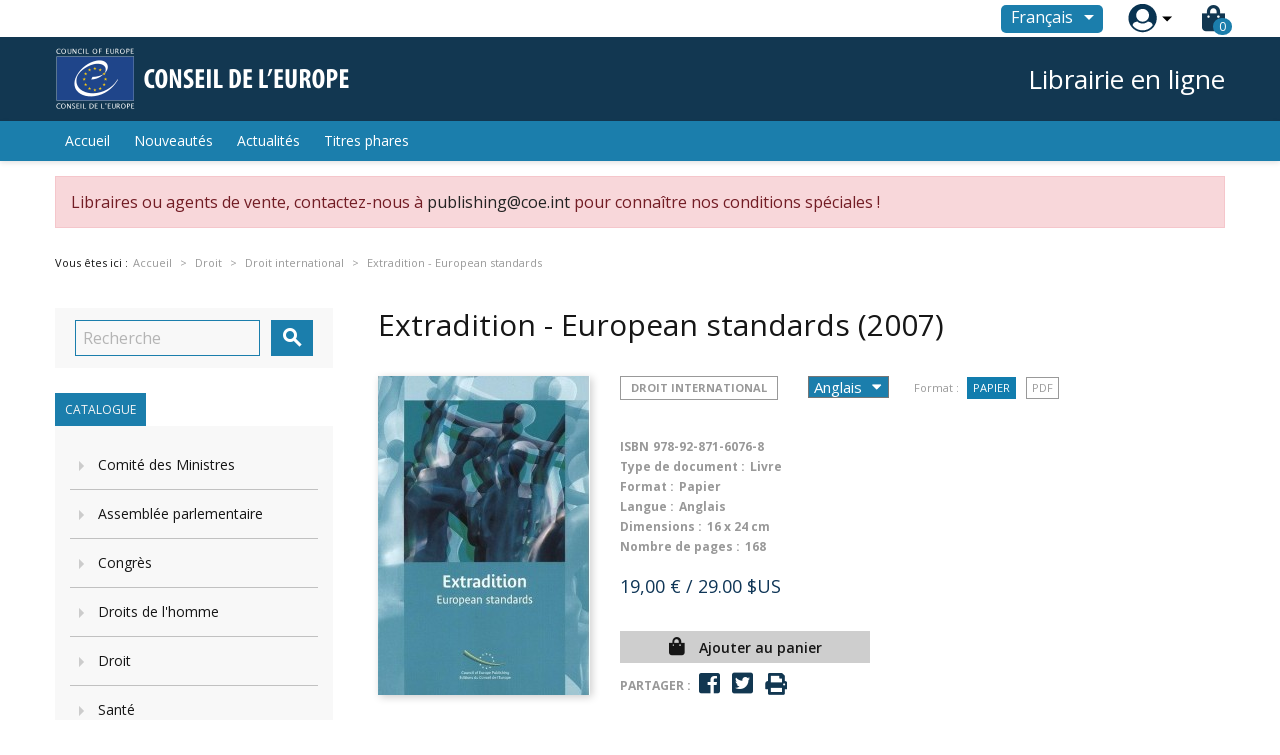

--- FILE ---
content_type: text/html; charset=utf-8
request_url: https://book.coe.int/fr/droit-international/3716-extradition-european-standards.html
body_size: 25856
content:


<!doctype html>
<html lang="fr">

  <head>
    
      
  <meta charset="utf-8">


  <meta http-equiv="x-ua-compatible" content="ie=edge">



  <link rel="canonical" href="https://book.coe.int/fr/droit-international/3716-extradition-european-standards.html">

  <title>Extradition - European standards</title>
  <meta name="description" content="The fight against today&#039;s new forms of criminality, across Europe and beyond, can only succeed if we have the necessary tools, in particular through effective mechanisms dealing with extradition.For over fifty years, the Council of Europe has been developing a set of instruments dealing with extradition, be it in the form of conventions or resolutions and recommendations to member states.">
  <meta name="keywords" content="">
      
                  <link rel="alternate" href="https://book.coe.int/fr/droit-international/3716-extradition-european-standards.html" hreflang="fr">
                  <link rel="alternate" href="https://book.coe.int/en/international-law/3716-extradition-european-standards.html" hreflang="en-us">
        



  <meta name="viewport" content="width=device-width, initial-scale=1">



  <link rel="icon" type="image/vnd.microsoft.icon" href="https://book.coe.int/modules/eclogomanager/views/img/coe_favicon.ico?1740662506">
  <link rel="shortcut icon" type="image/x-icon" href="https://book.coe.int/modules/eclogomanager/views/img/coe_favicon.ico?1740662506">



    <link rel="stylesheet" href="https://book.coe.int/themes/ethercreation-europe-payante/assets/cache/theme-1e78b474.css" type="text/css" media="all">

<link rel="stylesheet" href="https://book.coe.int/themes/ethercreation-europe-payante/assets/css/bootstrap-grid.min.css" type="text/css" media="all">
<link rel="stylesheet" href="https://book.coe.int/themes/ethercreation-europe-payante/assets/css/swiper/swiper.min.css" type="text/css" media="all">
<link rel="stylesheet" href="https://book.coe.int/themes/ethercreation-europe-payante/assets/css/font-awesome/css/all.min.css" type="text/css" media="all">
<link rel="stylesheet" href="https://book.coe.int/themes/ethercreation-europe-payante/assets/css/child.css" type="text/css" media="all">





  

  <script type="text/javascript">
        var ASPath = "\/modules\/pm_advancedsearch4\/";
        var ASSearchUrl = "https:\/\/book.coe.int\/fr\/module\/pm_advancedsearch4\/advancedsearch4";
        var NPRO_AJAX_URL = {"ajax_url":"\/modules\/newsletterpro\/scripts\/ajax_newsletterpro_front.php"};
        var NewsletterProAppStorage = {"ajax_url":"https:\/\/book.coe.int\/fr\/module\/newsletterpro\/ajax","config":{"CROSS_TYPE_CLASS":"np-icon-cross_5"}};
        var NewsletterProAppTranslate = {"global":[],"ajax":{"Oops, an error has occurred.":"Oops, an error has occurred.","Error: The AJAX response is not JSON type.":"Error: The AJAX response is not JSON type."},"popup":{"Oops, an error has occurred.":"Oops, an error has occurred.","close in %s seconds":"close in %s seconds"}};
        var NewsletterPro_Data = {"ajax_url":"\/modules\/newsletterpro\/scripts\/ajax_newsletterpro_front.php","isPS17":true,"psVersion":"1.7","configuration":{"CROSS_TYPE_CLASS":"np-icon-cross_5"}};
        var as4_orderBySalesAsc = "Meilleures ventes en dernier";
        var as4_orderBySalesDesc = "Meilleures ventes en premier";
        var ec_id_customer = 0;
        var id_lang_np = false;
        var message_lang = "Je voudrais \u00eatre inform\u00e9 de vos livres publi\u00e9s en anglais \/ fran\u00e7ais \/ les deux";
        var prestashop = {"cart":{"products":[],"totals":{"total":{"type":"total","label":"Total","amount":0,"value":"0,00\u00a0\u20ac"},"total_including_tax":{"type":"total","label":"Total TTC","amount":0,"value":"0,00\u00a0\u20ac"},"total_excluding_tax":{"type":"total","label":"Total HT :","amount":0,"value":"0,00\u00a0\u20ac"}},"subtotals":{"products":{"type":"products","label":"Sous-total","amount":0,"value":"0,00\u00a0\u20ac"},"discounts":null,"shipping":{"type":"shipping","label":"Livraison","amount":0,"value":"gratuit"},"tax":null},"products_count":0,"summary_string":"0 articles","vouchers":{"allowed":1,"added":[]},"discounts":[],"minimalPurchase":0,"minimalPurchaseRequired":""},"currency":{"name":"euro","iso_code":"EUR","iso_code_num":"978","sign":"\u20ac"},"customer":{"lastname":null,"firstname":null,"email":null,"birthday":null,"newsletter":null,"newsletter_date_add":null,"optin":null,"website":null,"company":null,"siret":null,"ape":null,"is_logged":false,"gender":{"type":null,"name":null},"addresses":[]},"language":{"name":"Fran\u00e7ais (French)","iso_code":"fr","locale":"fr-FR","language_code":"fr","is_rtl":"0","date_format_lite":"d\/m\/Y","date_format_full":"d\/m\/Y H:i:s","id":1},"page":{"title":"","canonical":null,"meta":{"title":"Extradition - European standards","description":"The fight against today's new forms of criminality, across Europe and beyond, can only succeed if we have the necessary tools, in particular through effective mechanisms dealing with extradition.For over fifty years, the Council of Europe has been developing a set of instruments dealing with extradition, be it in the form of conventions or resolutions and recommendations to member states.","keywords":"","robots":"index"},"page_name":"product","body_classes":{"lang-fr":true,"lang-rtl":false,"country-FR":true,"currency-EUR":true,"layout-left-column":true,"page-product":true,"tax-display-enabled":true,"product-id-3716":true,"product-Extradition - European standards":true,"product-id-category-71":true,"product-id-manufacturer-0":true,"product-id-supplier-0":true,"product-available-for-order":true},"admin_notifications":[]},"shop":{"name":"Council of Europe Bookshop","logo":"https:\/\/book.coe.int\/modules\/eclogomanager\/views\/img\/logo-fr.png?1740662506","stores_icon":"\/img\/logo_stores.png","favicon":"https:\/\/book.coe.int\/modules\/eclogomanager\/views\/img\/coe_favicon.ico"},"urls":{"base_url":"https:\/\/book.coe.int\/","current_url":"https:\/\/book.coe.int\/fr\/droit-international\/3716-extradition-european-standards.html","shop_domain_url":"https:\/\/book.coe.int","img_ps_url":"https:\/\/book.coe.int\/img\/","img_cat_url":"https:\/\/book.coe.int\/img\/c\/","img_lang_url":"https:\/\/book.coe.int\/img\/l\/","img_prod_url":"https:\/\/book.coe.int\/img\/p\/","img_manu_url":"https:\/\/book.coe.int\/img\/m\/","img_sup_url":"https:\/\/book.coe.int\/img\/su\/","img_ship_url":"https:\/\/book.coe.int\/img\/s\/","img_store_url":"https:\/\/book.coe.int\/img\/st\/","img_col_url":"https:\/\/book.coe.int\/img\/co\/","img_url":"https:\/\/book.coe.int\/themes\/ethercreation-europe-payante\/assets\/img\/","css_url":"https:\/\/book.coe.int\/themes\/ethercreation-europe-payante\/assets\/css\/","js_url":"https:\/\/book.coe.int\/themes\/ethercreation-europe-payante\/assets\/js\/","pic_url":"https:\/\/book.coe.int\/upload\/","pages":{"address":"https:\/\/book.coe.int\/fr\/adresse","addresses":"https:\/\/book.coe.int\/fr\/adresses","authentication":"https:\/\/book.coe.int\/fr\/authentification","cart":"https:\/\/book.coe.int\/fr\/panier","category":"https:\/\/book.coe.int\/fr\/index.php?controller=category","cms":"https:\/\/book.coe.int\/fr\/index.php?controller=cms","contact":"https:\/\/book.coe.int\/fr\/contacts","discount":"https:\/\/book.coe.int\/fr\/reduction","guest_tracking":"https:\/\/book.coe.int\/fr\/suivi-invite","history":"https:\/\/book.coe.int\/fr\/historique","identity":"https:\/\/book.coe.int\/fr\/identite","index":"https:\/\/book.coe.int\/fr\/","my_account":"https:\/\/book.coe.int\/fr\/mon-compte","order_confirmation":"https:\/\/book.coe.int\/fr\/confirmation-commande","order_detail":"https:\/\/book.coe.int\/fr\/detail-commande","order_follow":"https:\/\/book.coe.int\/fr\/suivi-commande","order":"https:\/\/book.coe.int\/fr\/commande","order_return":"https:\/\/book.coe.int\/fr\/order-return","order_slip":"https:\/\/book.coe.int\/fr\/avoirs","pagenotfound":"https:\/\/book.coe.int\/fr\/pagenotfound","password":"https:\/\/book.coe.int\/fr\/password","pdf_invoice":"https:\/\/book.coe.int\/fr\/pdf-invoice","pdf_order_return":"https:\/\/book.coe.int\/fr\/pdf-order-return","pdf_order_slip":"https:\/\/book.coe.int\/fr\/pdf-order-slip","prices_drop":"https:\/\/book.coe.int\/fr\/promotions","product":"https:\/\/book.coe.int\/fr\/index.php?controller=product","search":"https:\/\/book.coe.int\/fr\/search","sitemap":"https:\/\/book.coe.int\/fr\/sitemap","stores":"https:\/\/book.coe.int\/fr\/magasins","supplier":"https:\/\/book.coe.int\/fr\/fournisseur","register":"https:\/\/book.coe.int\/fr\/authentification?create_account=1","order_login":"https:\/\/book.coe.int\/fr\/commande?login=1"},"alternative_langs":{"fr":"https:\/\/book.coe.int\/fr\/droit-international\/3716-extradition-european-standards.html","en-us":"https:\/\/book.coe.int\/en\/international-law\/3716-extradition-european-standards.html"},"theme_assets":"\/themes\/ethercreation-europe-payante\/assets\/","actions":{"logout":"https:\/\/book.coe.int\/fr\/?mylogout="},"no_picture_image":{"bySize":{"small_default":{"url":"https:\/\/book.coe.int\/img\/p\/fr-default-small_default.jpg","width":98,"height":98},"cart_default":{"url":"https:\/\/book.coe.int\/img\/p\/fr-default-cart_default.jpg","width":125,"height":125},"custom_product_miniature":{"url":"https:\/\/book.coe.int\/img\/p\/fr-default-custom_product_miniature.jpg","width":134,"height":200},"home_default":{"url":"https:\/\/book.coe.int\/img\/p\/fr-default-home_default.jpg","width":250,"height":250},"custom_newproducts":{"url":"https:\/\/book.coe.int\/img\/p\/fr-default-custom_newproducts.jpg","width":212,"height":319},"medium_default":{"url":"https:\/\/book.coe.int\/img\/p\/fr-default-medium_default.jpg","width":452,"height":452},"large_default":{"url":"https:\/\/book.coe.int\/img\/p\/fr-default-large_default.jpg","width":800,"height":800}},"small":{"url":"https:\/\/book.coe.int\/img\/p\/fr-default-small_default.jpg","width":98,"height":98},"medium":{"url":"https:\/\/book.coe.int\/img\/p\/fr-default-home_default.jpg","width":250,"height":250},"large":{"url":"https:\/\/book.coe.int\/img\/p\/fr-default-large_default.jpg","width":800,"height":800},"legend":""}},"configuration":{"display_taxes_label":true,"is_catalog":false,"show_prices":true,"opt_in":{"partner":false},"quantity_discount":{"type":"discount","label":"Remise"},"voucher_enabled":1,"return_enabled":0},"field_required":[],"breadcrumb":{"links":[{"title":"Accueil","url":"https:\/\/book.coe.int\/fr\/"},{"title":"Librairie en ligne","url":"https:\/\/book.coe.int\/fr\/6-librairie-en-ligne"},{"title":"Droit","url":"https:\/\/book.coe.int\/fr\/68-droit"},{"title":"Droit international","url":"https:\/\/book.coe.int\/fr\/71-droit-international"},{"title":"Extradition - European standards","url":"https:\/\/book.coe.int\/fr\/droit-international\/3716-extradition-european-standards.html"}],"count":5},"link":{"protocol_link":"https:\/\/","protocol_content":"https:\/\/"},"time":1769098378,"static_token":"391ef1fabeca97ad1268dbc3869ac9b4","token":"57c6dc790d66cbb2d01a3258438d5dd1"};
      </script>




  	<script type="text/javascript">

	/**
* 2013-2018 Ovidiu Cimpean
*
* Ovidiu Cimpean - Newsletter Pro © All rights reserved.
*
* DISCLAIMER
*
* Do not edit, modify or copy this file.
* If you wish to customize it, contact us at addons4prestashop@gmail.com.
*
* @author    Ovidiu Cimpean <addons4prestashop@gmail.com>
* @copyright 2013-2018 Ovidiu Cimpean
* @license   Do not edit, modify or copy this file
* @version   Release: 4
*/

NewsletterPro_Ready = ({
	init: function() {
		this.callbacks = [];
		return this;
	},

	load: function(callback) {
		this.callbacks.push(callback);
	},

	dispatch: function(box) {
		for (var i = 0; i < this.callbacks.length; i++) {
			this.callbacks[i](box);
		}
	}
}.init());
	</script>



    
  <meta property="og:type" content="product">
  <meta property="og:url" content="https://book.coe.int/fr/droit-international/3716-extradition-european-standards.html">
  <meta property="og:title" content="Extradition - European standards">
  <meta property="og:site_name" content="Council of Europe Bookshop">
  <meta property="og:description" content="The fight against today&#039;s new forms of criminality, across Europe and beyond, can only succeed if we have the necessary tools, in particular through effective mechanisms dealing with extradition.For over fifty years, the Council of Europe has been developing a set of instruments dealing with extradition, be it in the form of conventions or resolutions and recommendations to member states.">
  <meta property="og:image" content="https://book.coe.int/1021-large_default/extradition-european-standards.jpg">
  <meta property="product:pretax_price:amount" content="19">
  <meta property="product:pretax_price:currency" content="EUR">
  <meta property="product:price:amount" content="19">
  <meta property="product:price:currency" content="EUR">
  
  </head>

  <body id="product" class="lang-fr country-fr currency-eur layout-left-column page-product tax-display-enabled product-id-3716 product-extradition-european-standards product-id-category-71 product-id-manufacturer-0 product-id-supplier-0 product-available-for-order notlogged">

    
      <div class="links">
  </div>

    

    <main>
      
              

      <header id="header">
        
          
  <div class="header-banner">
    <!-- Static Block module -->
<!-- /Static block module -->
  </div>



  <nav class="header-nav">
      <div id="nav" class="hidden-sm-down">
        <div id="nav1">
          <div class="container nav1content">
            <!-- Static Block module -->
<!-- /Static block module --><div id="_desktop_language_selector">
  <div class="language-selector-wrapper">
    <span id="language-selector-label" class="hidden-md-up">Langue :</span>
    <div class="language-selector dropdown js-dropdown">
      <button data-toggle="dropdown" class="btn-unstyle" aria-haspopup="true" aria-expanded="false" aria-label="Sélecteur de langue">
        <span class="expand-more">Français</span>
        <i class="material-icons expand-more">&#xE5C5;</i>
      </button>
      <ul class="dropdown-menu" aria-labelledby="language-selector-label">
                  <li  class="current" >
            <a href="https://book.coe.int/fr/droit-international/3716-extradition-european-standards.html" class="dropdown-item">Français</a>
          </li>
                  <li >
            <a href="https://book.coe.int/en/international-law/3716-extradition-european-standards.html" class="dropdown-item">English</a>
          </li>
              </ul>
      <select class="link hidden-md-up hidden-sm-down" aria-labelledby="language-selector-label">
                  <option value="https://book.coe.int/fr/droit-international/3716-extradition-european-standards.html" selected="selected">Français</option>
                  <option value="https://book.coe.int/en/international-law/3716-extradition-european-standards.html">English</option>
              </select>
    </div>
  </div>
</div>
<div id="_desktop_user_info">
  <div class="user-info">
      <a
        href="https://book.coe.int/fr/mon-compte"
        title="Identifiez-vous"
        rel="nofollow"
      >
        <img src="https://book.coe.int/themes/ethercreation-europe-payante/assets/img/account.png" alt="my account">
        
      </a>
      <div class="user-dropdownarrow"><span></span></div>
      <div class="user-dropdownmenu dropdown-menu">
              <a class="dropdown-item" href=https://book.coe.int/fr/mon-compte>Connexion</a>
        <a class="dropdown-item" href=https://book.coe.int/fr/authentification?create_account=1>Inscription</a>
            </div>
  </div>
</div>
<div id="_desktop_cart">
  <div class="blockcart cart-preview inactive" data-refresh-url="//book.coe.int/fr/module/ps_shoppingcart/ajax">
    <div class="header">
      
      <i class="fas fa-shopping-bag"></i>
      
        <span class="cart-products-count">0</span> 
          </div>
  </div>
</div>

          </div>
        </div>
        <div id="nav2">
          <div class="container nav2content">
            <div id="_desktop_logo">
                                    <a href="https://www.coe.int">
                      <img class="logo img-responsive" src="https://book.coe.int/modules/eclogomanager/views/img/logo-fr.png?1740662506" alt="Council of Europe Bookshop">
                    </a>
                            </div>
            <div class="slogan">Librairie en ligne</div>
            
          </div>
        </div>
      </div>
      
      <div class="hidden-md-up text-sm-center mobile">
        <div class="mobilerow1">
          <div class="middlerow">
            <div class="top-logo" id="_mobile_logo"></div>
          </div>
        </div>
        <div class="mobilerow2">
          <div class="leftrow">
            <div id="menu-icon">
              <i class="material-icons d-inline">&#xE5D2;</i>
            </div>
          </div>
          <div class="rightrow">
            <div id="_mobile_language_selector"></div>
            <div id="_mobile_cart"></div>
            <div id="_mobile_user_info"></div>
          </div>
        </div>
      </div>
  </nav>



  <div class="header-top">
    <div class="container">
      <div class="position-static">
        

<div class="menu js-top-menu position-static hidden-sm-down" id="_desktop_top_menu">
    
          <ul class="top-menu" id="top-menu" data-depth="0">
                    <li class="link" id="lnk-accueil">
                                        <a
                class="dropdown-item"
                href="https://book.coe.int/fr/" data-depth="0"
                              >
                                Accueil
              </a>
                          </li>
                    <li class="link" id="lnk-nouveautes">
                                        <a
                class="dropdown-item"
                href="https://book.coe.int/fr/nouveautes" data-depth="0"
                              >
                                Nouveautés
              </a>
                          </li>
                    <li class="link" id="lnk-actualites">
                                        <a
                class="dropdown-item"
                href="https://book.coe.int/fr/blog" data-depth="0"
                              >
                                Actualités
              </a>
                          </li>
                    <li class="link" id="lnk-titres-phares">
                                        <a
                class="dropdown-item"
                href="https://book.coe.int/fr/409-" data-depth="0"
                              >
                                Titres phares
              </a>
                          </li>
              </ul>
    
    <div class="clearfix"></div>
</div>
<!-- Static Block module -->
<!-- /Static block module --><!-- Newsletter Pro Subscribe -->
<div id="newsletter_pro_subscribe">
	<form id="np-subscribe-form" style="margin: 0; padding: 0;" action="https://book.coe.int/fr/" method="post">
		<div id="nps-popup" class="nps-popup " style="display:none;">
						<div id="nps-popup-content"><div class="np-front-subscription">
<div class="form-inputs clearfix">
<h4 class="nps-popup-title">Inscription à notre newsletter</h4>
</div>
<div class="form-inputs clearfix"><div id="ajax-errors-subscribe" class="alert alert-danger" style="display: none;"></div>
<div class="clear"></div>
<div id="ajax-success-subscribe" class="alert alert-success" style="display: none;"></div>
<div class="clear"></div>
</div>
<div class="form-inputs clearfix">
<div class="form-inputs clearfix"> 
<div class="form-group"><label>Prénom</label> <input class="form-control" type="text" name="firstname" value="">
</div>
 
<div class="form-group"><label>Nom</label> <input class="form-control" type="text" name="lastname" value="">
</div>

<div class="form-group"><label>Email<sup>*</sup></label> <input id="np-popup-email" class="form-control" type="text" name="email" value="">
</div>

<div class="form-group"><label>Langue</label> <div class="select-group">
<select id="np-lang-select" class="form-control np-select-option" name="id_lang">
			<option value="1" selected="selected">Français (French)</option>
			<option value="3" >English (English)</option>
			<option value="4" >FR/EN</option>
	</select>
</div>
<div class="select-group">
<label>Pays</label>
<select id="np-country-select" class="form-control np-select-option" name="id_country">
 			<option value="231">Afghanistan</option>
			<option value="30">Afrique du Sud</option>
			<option value="230">Albanie</option>
			<option value="38">Algérie</option>
			<option value="1">Allemagne</option>
			<option value="40">Andorre</option>
			<option value="41">Angola</option>
			<option value="42">Anguilla</option>
			<option value="232">Antarctique</option>
			<option value="43">Antigua-et-Barbuda</option>
			<option value="157">Antilles Néerlandaises</option>
			<option value="188">Arabie Saoudite</option>
			<option value="44">Argentine</option>
			<option value="45">Arménie</option>
			<option value="46">Aruba</option>
			<option value="24">Australie</option>
			<option value="2">Autriche</option>
			<option value="47">Azerbaïdjan</option>
			<option value="48">Bahamas</option>
			<option value="49">Bahreïn</option>
			<option value="50">Bangladesh</option>
			<option value="51">Barbade</option>
			<option value="52">Bélarus</option>
			<option value="3">Belgique</option>
			<option value="53">Belize</option>
			<option value="54">Bénin</option>
			<option value="55">Bermudes</option>
			<option value="56">Bhoutan</option>
			<option value="34">Bolivie</option>
			<option value="233">Bosnie-Herzégovine</option>
			<option value="57">Botswana</option>
			<option value="58">Brésil</option>
			<option value="59">Brunéi Darussalam</option>
			<option value="236">Bulgarie</option>
			<option value="60">Burkina Faso</option>
			<option value="62">Burundi</option>
			<option value="63">Cambodge</option>
			<option value="64">Cameroun</option>
			<option value="4">Canada</option>
			<option value="65">Cap-Vert</option>
			<option value="68">Chili</option>
			<option value="5">Chine</option>
			<option value="76">Chypre</option>
			<option value="69">Colombie</option>
			<option value="70">Comores</option>
			<option value="71">Congo, Rép. Dém.</option>
			<option value="72">Congo-Brazzaville</option>
			<option value="121">Corée du Nord</option>
			<option value="28">Corée du Sud</option>
			<option value="73">Costa Rica</option>
			<option value="32">Côte d&#039;Ivoire</option>
			<option value="74">Croatie</option>
			<option value="75">Cuba</option>
			<option value="20">Danemark</option>
			<option value="77">Djibouti</option>
			<option value="78">Dominique</option>
			<option value="82">Égypte</option>
			<option value="83">El Salvador</option>
			<option value="217">Émirats Arabes Unis</option>
			<option value="81">Équateur</option>
			<option value="85">Érythrée</option>
			<option value="6">Espagne</option>
			<option value="86">Estonie</option>
			<option value="107">État De La Cité Du Vatican</option>
			<option value="21">États-Unis</option>
			<option value="87">Éthiopie</option>
			<option value="90">Fidji</option>
			<option value="7">Finlande</option>
			<option value="8">France</option>
			<option value="91">Gabon</option>
			<option value="92">Gambie</option>
			<option value="93">Géorgie</option>
			<option value="94">Ghana</option>
			<option value="97">Gibraltar</option>
			<option value="9">Grèce</option>
			<option value="95">Grenade</option>
			<option value="96">Groenland</option>
			<option value="98">Guadeloupe</option>
			<option value="99">Guam</option>
			<option value="100">Guatemala</option>
			<option value="101">Guernesey</option>
			<option value="102">Guinée</option>
			<option value="84">Guinée équatoriale</option>
			<option value="103">Guinée-Bissau</option>
			<option value="104">Guyana</option>
			<option value="241">Guyane Française</option>
			<option value="105">Haîti</option>
			<option value="108">Honduras</option>
			<option value="22">Hong-Kong</option>
			<option value="143">Hongrie</option>
			<option value="234">Île Bouvet</option>
			<option value="238">Île Christmas</option>
			<option value="114">Île De Man</option>
			<option value="35">Ile Maurice</option>
			<option value="162">Île Norfolk</option>
			<option value="244">Îles Åland</option>
			<option value="237">Îles Caïmans</option>
			<option value="239">Îles Cocos</option>
			<option value="240">Îles Cook</option>
			<option value="89">Îles Féroé</option>
			<option value="196">Îles Géorgie Du Sud Et Sandwich Du Sud</option>
			<option value="106">Îles Heard Et McDonald</option>
			<option value="88">Îles Malouines</option>
			<option value="163">Îles Mariannes Du Nord</option>
			<option value="140">Îles Marshall</option>
			<option value="194">Îles Salomon</option>
			<option value="213">Îles Turques-et-Caïques</option>
			<option value="223">Îles Vierges Britanniques</option>
			<option value="224">Îles Vierges Des États-Unis</option>
			<option value="110">Inde</option>
			<option value="111">Indonésie</option>
			<option value="112">Iran</option>
			<option value="113">Iraq</option>
			<option value="26">Ireland</option>
			<option value="109">Islande</option>
			<option value="29">Israël</option>
			<option value="10">Italie</option>
			<option value="115">Jamaique</option>
			<option value="11">Japon</option>
			<option value="116">Jersey</option>
			<option value="117">Jordanie</option>
			<option value="118">Kazakhstan</option>
			<option value="119">Kenya</option>
			<option value="123">Kirghizistan</option>
			<option value="120">Kiribati</option>
			<option value="122">Koweït</option>
			<option value="124">Laos</option>
			<option value="127">Lesotho</option>
			<option value="125">Lettonie</option>
			<option value="126">Liban</option>
			<option value="128">Libéria</option>
			<option value="129">Libye</option>
			<option value="130">Liechtenstein</option>
			<option value="131">Lituanie</option>
			<option value="12">Luxembourg</option>
			<option value="132">Macao</option>
			<option value="133">Macédoine</option>
			<option value="134">Madagascar</option>
			<option value="136">Malaisie</option>
			<option value="135">Malawi</option>
			<option value="137">Maldives</option>
			<option value="138">Mali</option>
			<option value="139">Malte</option>
			<option value="152">Maroc</option>
			<option value="141">Martinique</option>
			<option value="142">Mauritanie</option>
			<option value="144">Mayotte</option>
			<option value="145">Mexique</option>
			<option value="146">Micronésie</option>
			<option value="147">Moldova</option>
			<option value="148">Monaco</option>
			<option value="149">Mongolie</option>
			<option value="150">Monténégro</option>
			<option value="151">Montserrat</option>
			<option value="153">Mozambique</option>
			<option value="61">Myanmar</option>
			<option value="154">Namibie</option>
			<option value="155">Nauru</option>
			<option value="156">Népal</option>
			<option value="159">Nicaragua</option>
			<option value="160">Niger</option>
			<option value="31">Nigeria</option>
			<option value="161">Niue</option>
			<option value="23">Norvège</option>
			<option value="158">Nouvelle-Calédonie</option>
			<option value="27">Nouvelle-Zélande</option>
			<option value="164">Oman</option>
			<option value="215">Ouganda</option>
			<option value="219">Ouzbékistan</option>
			<option value="165">Pakistan</option>
			<option value="166">Palaos</option>
			<option value="168">Panama</option>
			<option value="169">Papouasie-Nouvelle-Guinée</option>
			<option value="170">Paraguay</option>
			<option value="13">Pays-bas</option>
			<option value="171">Pérou</option>
			<option value="172">Philippines</option>
			<option value="173">Pitcairn</option>
			<option value="14">Pologne</option>
			<option value="242">Polynésie Française</option>
			<option value="174">Porto Rico</option>
			<option value="15">Portugal</option>
			<option value="175">Qatar</option>
			<option value="66">République Centrafricaine</option>
			<option value="79">République Dominicaine</option>
			<option value="16">République Tchèque</option>
			<option value="176">Réunion, Île de la</option>
			<option value="36">Roumanie</option>
			<option value="17">Royaume-Uni</option>
			<option value="177">Russie, Fédération de</option>
			<option value="178">Rwanda</option>
			<option value="226">Sahara Occidental</option>
			<option value="179">Saint-Barthélemy</option>
			<option value="180">Saint-Christophe-et-Niévès</option>
			<option value="186">Saint-Marin</option>
			<option value="182">Saint-Martin (partie Française)</option>
			<option value="183">Saint-Pierre-et-Miquelon</option>
			<option value="184">Saint-Vincent-et-Les Grenadines</option>
			<option value="181">Sainte-Lucie</option>
			<option value="185">Samoa</option>
			<option value="39">Samoa Américaines</option>
			<option value="187">Sao Tomé-et-Principe</option>
			<option value="189">Sénégal</option>
			<option value="190">Serbie</option>
			<option value="191">Seychelles</option>
			<option value="192">Sierra Leone</option>
			<option value="25">Singapour</option>
			<option value="37">Slovaquie</option>
			<option value="193">Slovénie</option>
			<option value="195">Somalie</option>
			<option value="198">Soudan</option>
			<option value="197">Sri Lanka</option>
			<option value="18">Suède</option>
			<option value="19">Suisse</option>
			<option value="199">Suriname</option>
			<option value="200">Svalbard Et Jan Mayen</option>
			<option value="201">Swaziland</option>
			<option value="202">Syrie</option>
			<option value="204">Tadjikistan</option>
			<option value="203">Taïwan</option>
			<option value="205">Tanzanie</option>
			<option value="67">Tchad</option>
			<option value="243">Terres Australes Françaises</option>
			<option value="235">Territoire Britannique De L’océan Indien</option>
			<option value="167">Territoires Palestiniens</option>
			<option value="206">Thaïlande</option>
			<option value="80">Timor Oriental</option>
			<option value="33">Togo</option>
			<option value="207">Tokelau</option>
			<option value="208">Tonga</option>
			<option value="209">Trinité-et-Tobago</option>
			<option value="210">Tunisie</option>
			<option value="212">Turkménistan</option>
			<option value="211">Turquie</option>
			<option value="214">Tuvalu</option>
			<option value="216">Ukraine</option>
			<option value="218">Uruguay</option>
			<option value="220">Vanuatu</option>
			<option value="221">Venezuela</option>
			<option value="222">Vietnam</option>
			<option value="225">Wallis-et-Futuna</option>
			<option value="227">Yémen</option>
			<option value="228">Zambie</option>
			<option value="229">Zimbabwe</option>
	 
</select>
</div>
</div>
  
<div class="form-group"><label>Je souhaite recevoir régulièrement et automatiquement des informations, par e-mail, sur les sujets suivants </label> 		<ul class="np-list-of-interest-checkbox">
													<li class="cat" data-cat="1">
			<input type="checkbox" class="np-input-checkbox" id="np-list-of-interest-1" name="list_of_interest_1" value="1"> 
			<label for="np-list-of-interest-1" style="font-weight: normal;">Tous les sujets</label>
		</li>
												<li class="cat" data-cat="2">
			<input type="checkbox" class="np-input-checkbox" id="np-list-of-interest-5" name="list_of_interest_5" value="5"> 
			<label for="np-list-of-interest-5" style="font-weight: normal;">Droits de l&#039;Homme</label>
		</li>
												<li class="subcat" data-cat="2">
			<input type="checkbox" class="np-input-checkbox" id="np-list-of-interest-4" name="list_of_interest_4" value="4"> 
			<label for="np-list-of-interest-4" style="font-weight: normal;">-- Commission Eur. des droits de l&#039;Homme</label>
		</li>
												<li class="subcat" data-cat="2">
			<input type="checkbox" class="np-input-checkbox" id="np-list-of-interest-3" name="list_of_interest_3" value="3"> 
			<label for="np-list-of-interest-3" style="font-weight: normal;">-- Cour Eur. des Droits de l&#039;Homme</label>
		</li>
												<li class="subcat" data-cat="2">
			<input type="checkbox" class="np-input-checkbox" id="np-list-of-interest-2" name="list_of_interest_2" value="2"> 
			<label for="np-list-of-interest-2" style="font-weight: normal;">-- Egalité entre les sexes</label>
		</li>
												<li class="subcat" data-cat="2">
			<input type="checkbox" class="np-input-checkbox" id="np-list-of-interest-8" name="list_of_interest_8" value="8"> 
			<label for="np-list-of-interest-8" style="font-weight: normal;">-- Torture</label>
		</li>
												<li class="subcat" data-cat="2">
			<input type="checkbox" class="np-input-checkbox" id="np-list-of-interest-9" name="list_of_interest_9" value="9"> 
			<label for="np-list-of-interest-9" style="font-weight: normal;">-- Droits de l&#039;enfant</label>
		</li>
												<li class="subcat" data-cat="2">
			<input type="checkbox" class="np-input-checkbox" id="np-list-of-interest-10" name="list_of_interest_10" value="10"> 
			<label for="np-list-of-interest-10" style="font-weight: normal;">-- Droits de l&#039;Homme en Europe</label>
		</li>
												<li class="cat" data-cat="3">
			<input type="checkbox" class="np-input-checkbox" id="np-list-of-interest-11" name="list_of_interest_11" value="11"> 
			<label for="np-list-of-interest-11" style="font-weight: normal;">Droit</label>
		</li>
												<li class="subcat" data-cat="3">
			<input type="checkbox" class="np-input-checkbox" id="np-list-of-interest-12" name="list_of_interest_12" value="12"> 
			<label for="np-list-of-interest-12" style="font-weight: normal;">-- Droit pénal et criminologique</label>
		</li>
												<li class="subcat" data-cat="3">
			<input type="checkbox" class="np-input-checkbox" id="np-list-of-interest-13" name="list_of_interest_13" value="13"> 
			<label for="np-list-of-interest-13" style="font-weight: normal;">-- Droit constitutionnel</label>
		</li>
												<li class="subcat" data-cat="3">
			<input type="checkbox" class="np-input-checkbox" id="np-list-of-interest-14" name="list_of_interest_14" value="14"> 
			<label for="np-list-of-interest-14" style="font-weight: normal;">-- Droit social et Droit du travail</label>
		</li>
												<li class="subcat" data-cat="3">
			<input type="checkbox" class="np-input-checkbox" id="np-list-of-interest-15" name="list_of_interest_15" value="15"> 
			<label for="np-list-of-interest-15" style="font-weight: normal;">-- Assistance juridique</label>
		</li>
												<li class="subcat" data-cat="3">
			<input type="checkbox" class="np-input-checkbox" id="np-list-of-interest-16" name="list_of_interest_16" value="16"> 
			<label for="np-list-of-interest-16" style="font-weight: normal;">-- Droit commercial</label>
		</li>
												<li class="subcat" data-cat="3">
			<input type="checkbox" class="np-input-checkbox" id="np-list-of-interest-17" name="list_of_interest_17" value="17"> 
			<label for="np-list-of-interest-17" style="font-weight: normal;">-- Droit de la famille</label>
		</li>
												<li class="subcat" data-cat="3">
			<input type="checkbox" class="np-input-checkbox" id="np-list-of-interest-18" name="list_of_interest_18" value="18"> 
			<label for="np-list-of-interest-18" style="font-weight: normal;">-- Droit administratif</label>
		</li>
												<li class="subcat" data-cat="3">
			<input type="checkbox" class="np-input-checkbox" id="np-list-of-interest-19" name="list_of_interest_19" value="19"> 
			<label for="np-list-of-interest-19" style="font-weight: normal;">-- Jurisprudence</label>
		</li>
												<li class="subcat" data-cat="3">
			<input type="checkbox" class="np-input-checkbox" id="np-list-of-interest-20" name="list_of_interest_20" value="20"> 
			<label for="np-list-of-interest-20" style="font-weight: normal;">-- Pouvoir judiciaire</label>
		</li>
												<li class="subcat" data-cat="3">
			<input type="checkbox" class="np-input-checkbox" id="np-list-of-interest-21" name="list_of_interest_21" value="21"> 
			<label for="np-list-of-interest-21" style="font-weight: normal;">-- Prison</label>
		</li>
												<li class="subcat" data-cat="3">
			<input type="checkbox" class="np-input-checkbox" id="np-list-of-interest-22" name="list_of_interest_22" value="22"> 
			<label for="np-list-of-interest-22" style="font-weight: normal;">-- Police</label>
		</li>
												<li class="subcat" data-cat="3">
			<input type="checkbox" class="np-input-checkbox" id="np-list-of-interest-23" name="list_of_interest_23" value="23"> 
			<label for="np-list-of-interest-23" style="font-weight: normal;">-- Droit et Information</label>
		</li>
												<li class="subcat" data-cat="3">
			<input type="checkbox" class="np-input-checkbox" id="np-list-of-interest-24" name="list_of_interest_24" value="24"> 
			<label for="np-list-of-interest-24" style="font-weight: normal;">-- Conventions et traités</label>
		</li>
												<li class="subcat" data-cat="3">
			<input type="checkbox" class="np-input-checkbox" id="np-list-of-interest-25" name="list_of_interest_25" value="25"> 
			<label for="np-list-of-interest-25" style="font-weight: normal;">-- Droit civil</label>
		</li>
												<li class="subcat" data-cat="3">
			<input type="checkbox" class="np-input-checkbox" id="np-list-of-interest-26" name="list_of_interest_26" value="26"> 
			<label for="np-list-of-interest-26" style="font-weight: normal;">-- Peine de mort</label>
		</li>
												<li class="subcat" data-cat="3">
			<input type="checkbox" class="np-input-checkbox" id="np-list-of-interest-27" name="list_of_interest_27" value="27"> 
			<label for="np-list-of-interest-27" style="font-weight: normal;">-- Droit de l&#039;environnement</label>
		</li>
												<li class="subcat" data-cat="3">
			<input type="checkbox" class="np-input-checkbox" id="np-list-of-interest-28" name="list_of_interest_28" value="28"> 
			<label for="np-list-of-interest-28" style="font-weight: normal;">-- Terrorisme</label>
		</li>
												<li class="subcat" data-cat="3">
			<input type="checkbox" class="np-input-checkbox" id="np-list-of-interest-29" name="list_of_interest_29" value="29"> 
			<label for="np-list-of-interest-29" style="font-weight: normal;">-- Droit international</label>
		</li>
												<li class="cat" data-cat="4">
			<input type="checkbox" class="np-input-checkbox" id="np-list-of-interest-30" name="list_of_interest_30" value="30"> 
			<label for="np-list-of-interest-30" style="font-weight: normal;">Santé</label>
		</li>
												<li class="subcat" data-cat="4">
			<input type="checkbox" class="np-input-checkbox" id="np-list-of-interest-31" name="list_of_interest_31" value="31"> 
			<label for="np-list-of-interest-31" style="font-weight: normal;">-- Bioéthique</label>
		</li>
												<li class="subcat" data-cat="4">
			<input type="checkbox" class="np-input-checkbox" id="np-list-of-interest-32" name="list_of_interest_32" value="32"> 
			<label for="np-list-of-interest-32" style="font-weight: normal;">-- Toxicomanie</label>
		</li>
												<li class="subcat" data-cat="4">
			<input type="checkbox" class="np-input-checkbox" id="np-list-of-interest-33" name="list_of_interest_33" value="33"> 
			<label for="np-list-of-interest-33" style="font-weight: normal;">-- Transfusion sanguine</label>
		</li>
												<li class="subcat" data-cat="4">
			<input type="checkbox" class="np-input-checkbox" id="np-list-of-interest-34" name="list_of_interest_34" value="34"> 
			<label for="np-list-of-interest-34" style="font-weight: normal;">-- Professions médicales</label>
		</li>
												<li class="subcat" data-cat="4">
			<input type="checkbox" class="np-input-checkbox" id="np-list-of-interest-35" name="list_of_interest_35" value="35"> 
			<label for="np-list-of-interest-35" style="font-weight: normal;">-- Génome</label>
		</li>
												<li class="subcat" data-cat="4">
			<input type="checkbox" class="np-input-checkbox" id="np-list-of-interest-36" name="list_of_interest_36" value="36"> 
			<label for="np-list-of-interest-36" style="font-weight: normal;">-- Transplantation</label>
		</li>
												<li class="subcat" data-cat="4">
			<input type="checkbox" class="np-input-checkbox" id="np-list-of-interest-37" name="list_of_interest_37" value="37"> 
			<label for="np-list-of-interest-37" style="font-weight: normal;">-- Clonage</label>
		</li>
												<li class="subcat" data-cat="4">
			<input type="checkbox" class="np-input-checkbox" id="np-list-of-interest-38" name="list_of_interest_38" value="38"> 
			<label for="np-list-of-interest-38" style="font-weight: normal;">-- Médicaments &amp; Pharmacopée</label>
		</li>
												<li class="subcat" data-cat="4">
			<input type="checkbox" class="np-input-checkbox" id="np-list-of-interest-39" name="list_of_interest_39" value="39"> 
			<label for="np-list-of-interest-39" style="font-weight: normal;">-- Recherche médicale</label>
		</li>
												<li class="subcat" data-cat="4">
			<input type="checkbox" class="np-input-checkbox" id="np-list-of-interest-40" name="list_of_interest_40" value="40"> 
			<label for="np-list-of-interest-40" style="font-weight: normal;">-- Sida</label>
		</li>
												<li class="subcat" data-cat="4">
			<input type="checkbox" class="np-input-checkbox" id="np-list-of-interest-41" name="list_of_interest_41" value="41"> 
			<label for="np-list-of-interest-41" style="font-weight: normal;">-- Handicap</label>
		</li>
												<li class="subcat" data-cat="4">
			<input type="checkbox" class="np-input-checkbox" id="np-list-of-interest-42" name="list_of_interest_42" value="42"> 
			<label for="np-list-of-interest-42" style="font-weight: normal;">-- Sécurité sociale</label>
		</li>
												<li class="subcat" data-cat="4">
			<input type="checkbox" class="np-input-checkbox" id="np-list-of-interest-43" name="list_of_interest_43" value="43"> 
			<label for="np-list-of-interest-43" style="font-weight: normal;">-- Politique de santé</label>
		</li>
												<li class="subcat" data-cat="4">
			<input type="checkbox" class="np-input-checkbox" id="np-list-of-interest-44" name="list_of_interest_44" value="44"> 
			<label for="np-list-of-interest-44" style="font-weight: normal;">-- Aromatisants</label>
		</li>
												<li class="subcat" data-cat="4">
			<input type="checkbox" class="np-input-checkbox" id="np-list-of-interest-45" name="list_of_interest_45" value="45"> 
			<label for="np-list-of-interest-45" style="font-weight: normal;">-- Cosmétiques</label>
		</li>
												<li class="cat" data-cat="5">
			<input type="checkbox" class="np-input-checkbox" id="np-list-of-interest-46" name="list_of_interest_46" value="46"> 
			<label for="np-list-of-interest-46" style="font-weight: normal;">Questions sociales</label>
		</li>
												<li class="subcat" data-cat="5">
			<input type="checkbox" class="np-input-checkbox" id="np-list-of-interest-47" name="list_of_interest_47" value="47"> 
			<label for="np-list-of-interest-47" style="font-weight: normal;">-- Emploi</label>
		</li>
												<li class="subcat" data-cat="5">
			<input type="checkbox" class="np-input-checkbox" id="np-list-of-interest-48" name="list_of_interest_48" value="48"> 
			<label for="np-list-of-interest-48" style="font-weight: normal;">-- Migrants et réfugiés</label>
		</li>
												<li class="subcat" data-cat="5">
			<input type="checkbox" class="np-input-checkbox" id="np-list-of-interest-49" name="list_of_interest_49" value="49"> 
			<label for="np-list-of-interest-49" style="font-weight: normal;">-- Personnes âgées</label>
		</li>
												<li class="subcat" data-cat="5">
			<input type="checkbox" class="np-input-checkbox" id="np-list-of-interest-50" name="list_of_interest_50" value="50"> 
			<label for="np-list-of-interest-50" style="font-weight: normal;">-- Racisme et xénophobie</label>
		</li>
												<li class="subcat" data-cat="5">
			<input type="checkbox" class="np-input-checkbox" id="np-list-of-interest-51" name="list_of_interest_51" value="51"> 
			<label for="np-list-of-interest-51" style="font-weight: normal;">-- Violence</label>
		</li>
												<li class="subcat" data-cat="5">
			<input type="checkbox" class="np-input-checkbox" id="np-list-of-interest-52" name="list_of_interest_52" value="52"> 
			<label for="np-list-of-interest-52" style="font-weight: normal;">-- Religions</label>
		</li>
												<li class="subcat" data-cat="5">
			<input type="checkbox" class="np-input-checkbox" id="np-list-of-interest-53" name="list_of_interest_53" value="53"> 
			<label for="np-list-of-interest-53" style="font-weight: normal;">-- Questions sociales</label>
		</li>
												<li class="subcat" data-cat="5">
			<input type="checkbox" class="np-input-checkbox" id="np-list-of-interest-54" name="list_of_interest_54" value="54"> 
			<label for="np-list-of-interest-54" style="font-weight: normal;">-- Nationalité</label>
		</li>
												<li class="subcat" data-cat="5">
			<input type="checkbox" class="np-input-checkbox" id="np-list-of-interest-55" name="list_of_interest_55" value="55"> 
			<label for="np-list-of-interest-55" style="font-weight: normal;">-- Charte sociale européenne</label>
		</li>
												<li class="cat" data-cat="6">
			<input type="checkbox" class="np-input-checkbox" id="np-list-of-interest-56" name="list_of_interest_56" value="56"> 
			<label for="np-list-of-interest-56" style="font-weight: normal;">Environnement</label>
		</li>
												<li class="subcat" data-cat="6">
			<input type="checkbox" class="np-input-checkbox" id="np-list-of-interest-57" name="list_of_interest_57" value="57"> 
			<label for="np-list-of-interest-57" style="font-weight: normal;">-- Parcs naturels d&#039;Europe</label>
		</li>
												<li class="subcat" data-cat="6">
			<input type="checkbox" class="np-input-checkbox" id="np-list-of-interest-58" name="list_of_interest_58" value="58"> 
			<label for="np-list-of-interest-58" style="font-weight: normal;">-- Protection de l&#039;Environnement en Europe</label>
		</li>
												<li class="subcat" data-cat="6">
			<input type="checkbox" class="np-input-checkbox" id="np-list-of-interest-59" name="list_of_interest_59" value="59"> 
			<label for="np-list-of-interest-59" style="font-weight: normal;">-- Géographie</label>
		</li>
												<li class="subcat" data-cat="6">
			<input type="checkbox" class="np-input-checkbox" id="np-list-of-interest-60" name="list_of_interest_60" value="60"> 
			<label for="np-list-of-interest-60" style="font-weight: normal;">-- Urbanisme</label>
		</li>
												<li class="subcat" data-cat="6">
			<input type="checkbox" class="np-input-checkbox" id="np-list-of-interest-61" name="list_of_interest_61" value="61"> 
			<label for="np-list-of-interest-61" style="font-weight: normal;">-- Aménagement du territoire</label>
		</li>
												<li class="subcat" data-cat="6">
			<input type="checkbox" class="np-input-checkbox" id="np-list-of-interest-62" name="list_of_interest_62" value="62"> 
			<label for="np-list-of-interest-62" style="font-weight: normal;">-- Espèces animales</label>
		</li>
												<li class="cat" data-cat="7">
			<input type="checkbox" class="np-input-checkbox" id="np-list-of-interest-63" name="list_of_interest_63" value="63"> 
			<label for="np-list-of-interest-63" style="font-weight: normal;">Démographie</label>
		</li>
												<li class="subcat" data-cat="7">
			<input type="checkbox" class="np-input-checkbox" id="np-list-of-interest-64" name="list_of_interest_64" value="64"> 
			<label for="np-list-of-interest-64" style="font-weight: normal;">-- Minorités</label>
		</li>
												<li class="subcat" data-cat="7">
			<input type="checkbox" class="np-input-checkbox" id="np-list-of-interest-65" name="list_of_interest_65" value="65"> 
			<label for="np-list-of-interest-65" style="font-weight: normal;">-- Famille</label>
		</li>
												<li class="subcat" data-cat="7">
			<input type="checkbox" class="np-input-checkbox" id="np-list-of-interest-66" name="list_of_interest_66" value="66"> 
			<label for="np-list-of-interest-66" style="font-weight: normal;">-- Migrants</label>
		</li>
												<li class="subcat" data-cat="7">
			<input type="checkbox" class="np-input-checkbox" id="np-list-of-interest-67" name="list_of_interest_67" value="67"> 
			<label for="np-list-of-interest-67" style="font-weight: normal;">-- Enfance, jeunesse</label>
		</li>
												<li class="subcat" data-cat="7">
			<input type="checkbox" class="np-input-checkbox" id="np-list-of-interest-68" name="list_of_interest_68" value="68"> 
			<label for="np-list-of-interest-68" style="font-weight: normal;">-- Données démographiques</label>
		</li>
												<li class="subcat" data-cat="7">
			<input type="checkbox" class="np-input-checkbox" id="np-list-of-interest-69" name="list_of_interest_69" value="69"> 
			<label for="np-list-of-interest-69" style="font-weight: normal;">-- Minorités</label>
		</li>
												<li class="cat" data-cat="8">
			<input type="checkbox" class="np-input-checkbox" id="np-list-of-interest-70" name="list_of_interest_70" value="70"> 
			<label for="np-list-of-interest-70" style="font-weight: normal;">Education</label>
		</li>
												<li class="subcat" data-cat="8">
			<input type="checkbox" class="np-input-checkbox" id="np-list-of-interest-71" name="list_of_interest_71" value="71"> 
			<label for="np-list-of-interest-71" style="font-weight: normal;">-- Citoyenneté</label>
		</li>
												<li class="subcat" data-cat="8">
			<input type="checkbox" class="np-input-checkbox" id="np-list-of-interest-72" name="list_of_interest_72" value="72"> 
			<label for="np-list-of-interest-72" style="font-weight: normal;">-- Equivalence des diplômes</label>
		</li>
												<li class="subcat" data-cat="8">
			<input type="checkbox" class="np-input-checkbox" id="np-list-of-interest-73" name="list_of_interest_73" value="73"> 
			<label for="np-list-of-interest-73" style="font-weight: normal;">-- Enseignement primaire</label>
		</li>
												<li class="subcat" data-cat="8">
			<input type="checkbox" class="np-input-checkbox" id="np-list-of-interest-74" name="list_of_interest_74" value="74"> 
			<label for="np-list-of-interest-74" style="font-weight: normal;">-- Enseignement secondaire</label>
		</li>
												<li class="subcat" data-cat="8">
			<input type="checkbox" class="np-input-checkbox" id="np-list-of-interest-75" name="list_of_interest_75" value="75"> 
			<label for="np-list-of-interest-75" style="font-weight: normal;">-- Universités, Enseignement supérieur</label>
		</li>
												<li class="subcat" data-cat="8">
			<input type="checkbox" class="np-input-checkbox" id="np-list-of-interest-76" name="list_of_interest_76" value="76"> 
			<label for="np-list-of-interest-76" style="font-weight: normal;">-- Etudes à l&#039;étranger</label>
		</li>
												<li class="subcat" data-cat="8">
			<input type="checkbox" class="np-input-checkbox" id="np-list-of-interest-77" name="list_of_interest_77" value="77"> 
			<label for="np-list-of-interest-77" style="font-weight: normal;">-- Politiques de l&#039;éducation</label>
		</li>
												<li class="subcat" data-cat="8">
			<input type="checkbox" class="np-input-checkbox" id="np-list-of-interest-78" name="list_of_interest_78" value="78"> 
			<label for="np-list-of-interest-78" style="font-weight: normal;">-- Langues vivantes</label>
		</li>
												<li class="subcat" data-cat="8">
			<input type="checkbox" class="np-input-checkbox" id="np-list-of-interest-79" name="list_of_interest_79" value="79"> 
			<label for="np-list-of-interest-79" style="font-weight: normal;">-- Enseignants</label>
		</li>
												<li class="subcat" data-cat="8">
			<input type="checkbox" class="np-input-checkbox" id="np-list-of-interest-80" name="list_of_interest_80" value="80"> 
			<label for="np-list-of-interest-80" style="font-weight: normal;">-- Education interculturelle</label>
		</li>
												<li class="cat" data-cat="9">
			<input type="checkbox" class="np-input-checkbox" id="np-list-of-interest-81" name="list_of_interest_81" value="81"> 
			<label for="np-list-of-interest-81" style="font-weight: normal;">Economie</label>
		</li>
												<li class="subcat" data-cat="9">
			<input type="checkbox" class="np-input-checkbox" id="np-list-of-interest-82" name="list_of_interest_82" value="82"> 
			<label for="np-list-of-interest-82" style="font-weight: normal;">-- Politique monétaire et bancaire</label>
		</li>
												<li class="subcat" data-cat="9">
			<input type="checkbox" class="np-input-checkbox" id="np-list-of-interest-83" name="list_of_interest_83" value="83"> 
			<label for="np-list-of-interest-83" style="font-weight: normal;">-- Fiscalité</label>
		</li>
												<li class="subcat" data-cat="9">
			<input type="checkbox" class="np-input-checkbox" id="np-list-of-interest-84" name="list_of_interest_84" value="84"> 
			<label for="np-list-of-interest-84" style="font-weight: normal;">-- Protection du consommateur</label>
		</li>
												<li class="subcat" data-cat="9">
			<input type="checkbox" class="np-input-checkbox" id="np-list-of-interest-85" name="list_of_interest_85" value="85"> 
			<label for="np-list-of-interest-85" style="font-weight: normal;">-- Industrie et Services</label>
		</li>
												<li class="subcat" data-cat="9">
			<input type="checkbox" class="np-input-checkbox" id="np-list-of-interest-86" name="list_of_interest_86" value="86"> 
			<label for="np-list-of-interest-86" style="font-weight: normal;">-- Agriculture</label>
		</li>
												<li class="subcat" data-cat="9">
			<input type="checkbox" class="np-input-checkbox" id="np-list-of-interest-87" name="list_of_interest_87" value="87"> 
			<label for="np-list-of-interest-87" style="font-weight: normal;">-- Transports</label>
		</li>
												<li class="subcat" data-cat="9">
			<input type="checkbox" class="np-input-checkbox" id="np-list-of-interest-88" name="list_of_interest_88" value="88"> 
			<label for="np-list-of-interest-88" style="font-weight: normal;">-- Tourisme</label>
		</li>
												<li class="subcat" data-cat="9">
			<input type="checkbox" class="np-input-checkbox" id="np-list-of-interest-89" name="list_of_interest_89" value="89"> 
			<label for="np-list-of-interest-89" style="font-weight: normal;">-- Entreprises</label>
		</li>
												<li class="cat" data-cat="10">
			<input type="checkbox" class="np-input-checkbox" id="np-list-of-interest-90" name="list_of_interest_90" value="90"> 
			<label for="np-list-of-interest-90" style="font-weight: normal;">Culture &amp; Sports</label>
		</li>
												<li class="subcat" data-cat="10">
			<input type="checkbox" class="np-input-checkbox" id="np-list-of-interest-91" name="list_of_interest_91" value="91"> 
			<label for="np-list-of-interest-91" style="font-weight: normal;">-- Histoire de l&#039;Europe</label>
		</li>
												<li class="subcat" data-cat="10">
			<input type="checkbox" class="np-input-checkbox" id="np-list-of-interest-92" name="list_of_interest_92" value="92"> 
			<label for="np-list-of-interest-92" style="font-weight: normal;">-- Patrimoine</label>
		</li>
												<li class="subcat" data-cat="10">
			<input type="checkbox" class="np-input-checkbox" id="np-list-of-interest-93" name="list_of_interest_93" value="93"> 
			<label for="np-list-of-interest-93" style="font-weight: normal;">-- Dopage</label>
		</li>
												<li class="subcat" data-cat="10">
			<input type="checkbox" class="np-input-checkbox" id="np-list-of-interest-94" name="list_of_interest_94" value="94"> 
			<label for="np-list-of-interest-94" style="font-weight: normal;">-- Culture européenne</label>
		</li>
												<li class="subcat" data-cat="10">
			<input type="checkbox" class="np-input-checkbox" id="np-list-of-interest-95" name="list_of_interest_95" value="95"> 
			<label for="np-list-of-interest-95" style="font-weight: normal;">-- Architecture</label>
		</li>
												<li class="subcat" data-cat="10">
			<input type="checkbox" class="np-input-checkbox" id="np-list-of-interest-96" name="list_of_interest_96" value="96"> 
			<label for="np-list-of-interest-96" style="font-weight: normal;">-- Langues vivantes et Terminologie</label>
		</li>
												<li class="subcat" data-cat="10">
			<input type="checkbox" class="np-input-checkbox" id="np-list-of-interest-97" name="list_of_interest_97" value="97"> 
			<label for="np-list-of-interest-97" style="font-weight: normal;">-- Musique</label>
		</li>
												<li class="subcat" data-cat="10">
			<input type="checkbox" class="np-input-checkbox" id="np-list-of-interest-98" name="list_of_interest_98" value="98"> 
			<label for="np-list-of-interest-98" style="font-weight: normal;">-- Dopage</label>
		</li>
												<li class="subcat" data-cat="10">
			<input type="checkbox" class="np-input-checkbox" id="np-list-of-interest-99" name="list_of_interest_99" value="99"> 
			<label for="np-list-of-interest-99" style="font-weight: normal;">-- Sport en Europe</label>
		</li>
												<li class="cat" data-cat="11">
			<input type="checkbox" class="np-input-checkbox" id="np-list-of-interest-100" name="list_of_interest_100" value="100"> 
			<label for="np-list-of-interest-100" style="font-weight: normal;">Communication</label>
		</li>
												<li class="subcat" data-cat="11">
			<input type="checkbox" class="np-input-checkbox" id="np-list-of-interest-101" name="list_of_interest_101" value="101"> 
			<label for="np-list-of-interest-101" style="font-weight: normal;">-- Cinéma &amp; Audiovisuel</label>
		</li>
												<li class="subcat" data-cat="11">
			<input type="checkbox" class="np-input-checkbox" id="np-list-of-interest-102" name="list_of_interest_102" value="102"> 
			<label for="np-list-of-interest-102" style="font-weight: normal;">-- Vidéos</label>
		</li>
												<li class="subcat" data-cat="11">
			<input type="checkbox" class="np-input-checkbox" id="np-list-of-interest-103" name="list_of_interest_103" value="103"> 
			<label for="np-list-of-interest-103" style="font-weight: normal;">-- Liberté d&#039;expression</label>
		</li>
												<li class="subcat" data-cat="11">
			<input type="checkbox" class="np-input-checkbox" id="np-list-of-interest-104" name="list_of_interest_104" value="104"> 
			<label for="np-list-of-interest-104" style="font-weight: normal;">-- Technologies de l&#039;information</label>
		</li>
												<li class="subcat" data-cat="11">
			<input type="checkbox" class="np-input-checkbox" id="np-list-of-interest-105" name="list_of_interest_105" value="105"> 
			<label for="np-list-of-interest-105" style="font-weight: normal;">-- Médias</label>
		</li>
												<li class="subcat" data-cat="11">
			<input type="checkbox" class="np-input-checkbox" id="np-list-of-interest-106" name="list_of_interest_106" value="106"> 
			<label for="np-list-of-interest-106" style="font-weight: normal;">-- Bases de données et vie privée</label>
		</li>
												<li class="cat" data-cat="12">
			<input type="checkbox" class="np-input-checkbox" id="np-list-of-interest-108" name="list_of_interest_108" value="108"> 
			<label for="np-list-of-interest-108" style="font-weight: normal;">Régions en Europe</label>
		</li>
												<li class="subcat" data-cat="12">
			<input type="checkbox" class="np-input-checkbox" id="np-list-of-interest-110" name="list_of_interest_110" value="110"> 
			<label for="np-list-of-interest-110" style="font-weight: normal;">-- Europe centrale et orientale</label>
		</li>
												<li class="subcat" data-cat="12">
			<input type="checkbox" class="np-input-checkbox" id="np-list-of-interest-111" name="list_of_interest_111" value="111"> 
			<label for="np-list-of-interest-111" style="font-weight: normal;">-- Méditerrannée</label>
		</li>
												<li class="subcat" data-cat="12">
			<input type="checkbox" class="np-input-checkbox" id="np-list-of-interest-112" name="list_of_interest_112" value="112"> 
			<label for="np-list-of-interest-112" style="font-weight: normal;">-- Pouvoirs locaux et régionaux</label>
		</li>
												<li class="cat" data-cat="13">
			<input type="checkbox" class="np-input-checkbox" id="np-list-of-interest-113" name="list_of_interest_113" value="113"> 
			<label for="np-list-of-interest-113" style="font-weight: normal;">Politiques et Rel. Internationales</label>
		</li>
												<li class="subcat" data-cat="13">
			<input type="checkbox" class="np-input-checkbox" id="np-list-of-interest-114" name="list_of_interest_114" value="114"> 
			<label for="np-list-of-interest-114" style="font-weight: normal;">-- Comité des Ministres</label>
		</li>
												<li class="subcat" data-cat="13">
			<input type="checkbox" class="np-input-checkbox" id="np-list-of-interest-115" name="list_of_interest_115" value="115"> 
			<label for="np-list-of-interest-115" style="font-weight: normal;">-- Elections</label>
		</li>
												<li class="subcat" data-cat="13">
			<input type="checkbox" class="np-input-checkbox" id="np-list-of-interest-116" name="list_of_interest_116" value="116"> 
			<label for="np-list-of-interest-116" style="font-weight: normal;">-- Organisations non gouvernementales</label>
		</li>
												<li class="subcat" data-cat="13">
			<input type="checkbox" class="np-input-checkbox" id="np-list-of-interest-117" name="list_of_interest_117" value="117"> 
			<label for="np-list-of-interest-117" style="font-weight: normal;">-- Assemblée parlementaire</label>
		</li>
												<li class="subcat" data-cat="13">
			<input type="checkbox" class="np-input-checkbox" id="np-list-of-interest-118" name="list_of_interest_118" value="118"> 
			<label for="np-list-of-interest-118" style="font-weight: normal;">-- Relations Est-Ouest</label>
		</li>
												<li class="subcat" data-cat="13">
			<input type="checkbox" class="np-input-checkbox" id="np-list-of-interest-119" name="list_of_interest_119" value="119"> 
			<label for="np-list-of-interest-119" style="font-weight: normal;">-- Traités et conventions</label>
		</li>
												<li class="subcat" data-cat="13">
			<input type="checkbox" class="np-input-checkbox" id="np-list-of-interest-120" name="list_of_interest_120" value="120"> 
			<label for="np-list-of-interest-120" style="font-weight: normal;">-- Activités du Conseil de l&#039;Europe</label>
		</li>
												<li class="subcat" data-cat="13">
			<input type="checkbox" class="np-input-checkbox" id="np-list-of-interest-121" name="list_of_interest_121" value="121"> 
			<label for="np-list-of-interest-121" style="font-weight: normal;">-- Sciences Politiques</label>
		</li>
		</ul>
	</div>
</div>
<div class="form-inputs clearfix">
<div class="form-group clearfix" style="margin-bottom: 0;"><a href="#" id="submit-newsletterpro-subscribe" class="np-button submit-newsletterpro-subscribe">
	<span>S'abonner</span>
</a>
 <a href="javascript:{}" id="newsletterpro-subscribe-close-forever" class="close-forever">
	<span>Ne plus montrer la prochaine fois</span>
</a>

<div class="clear"> </div>
</div>
</div>
<div class="clear"></div>
</div>
<div class="clear"></div>
</div></div>
			<div id="nps-popup-response" style="display:none;"></div>
		</div>
	</form>
</div>
<!-- /Newsletter Pro Subscribe -->

<script type="text/javascript">
	NewsletterPro_Ready.load(function(box) {
		box.dataStorage.add('translations_subscribe', {
			'ajax request error' : "Une erreur s'st produite lors de la requête ajax!",
			'You must agree to the terms of service before subscribing.' : "Vous devez accepter les conditions de service avant de souscrire."
		});

		try {
						box.dataStorage.addObject(jQuery.parseJSON('\{\"id\"\:1\,\"load_file\"\:null\,\"subscription_template_front_info\"\:\{\"body_width\"\:\"400\"\,\"body_min_width\"\:0\,\"body_max_width\"\:1280\,\"body_top\"\:100\,\"show_on_pages\"\:\"0\"\,\"cookie_lifetime\"\:366\,\"start_timer\"\:0\,\"when_to_show\"\:0\,\"bool_show_on_page\"\:0\,\"popup_show_cookie\"\:true\,\"display_popup\"\:false\,\"close_forever\"\:false\}\,\"configuration\"\:\{\"CROSS_TYPE_CLASS\"\:\"np-icon-cross_5\"\}\}'));
		} catch (e) {
			console.error(e.message);
		}
	});
</script>

        <div class="clearfix"></div>
      </div>
      <div id="mobile_top_menu_wrapper" class="row hidden-md-up" style="display:none;">
        <div class="js-top-menu mobile" id="_mobile_top_menu"></div>
        <div class="js-top-menu-bottom">
          <div id="_mobile_currency_selector"></div>
          <div id="_mobile_language_selector"></div>
          <div id="_mobile_contact_link"></div>
        </div>
      </div>
    </div>
  </div>
  


<div class="displaynav"><!-- Static Block module -->
	<div class="ec_block_nav container">
					<div class="ec_block_nav_inner">
				Libraires ou agents de vente, contactez-nous à <a href="/cdn-cgi/l/email-protection#a3d3d6c1cfcad0cbcacdc4e3c0ccc68dcacdd7"><span class="__cf_email__" data-cfemail="3f4f4a5d53564c575651587f5c505a1156514b">[email&#160;protected]</span></a> pour connaître nos conditions spéciales !
			</div>
			</div>
<!-- /Static block module --></div>        
      </header>

      
        
<aside id="notifications">
  <div class="container">
    
    
    
      </div>
</aside>
      



      <section id="wrapper">
        
        <div class="container">
          
            <nav data-depth="5" class="breadcrumb hidden-sm-down">
  <span>Vous &ecirc;tes ici : </span>
  <ol itemscope itemtype="http://schema.org/BreadcrumbList">
    
              
          <li class="bread0" itemprop="itemListElement" itemscope itemtype="http://schema.org/ListItem">
            <a itemprop="item" href="https://book.coe.int/fr/">
              <span itemprop="name">Accueil</span>
            </a>
            <meta itemprop="position" content="1">
          </li>
        
              
          <li class="bread1" itemprop="itemListElement" itemscope itemtype="http://schema.org/ListItem">
            <a itemprop="item" href="https://book.coe.int/fr/6-librairie-en-ligne">
              <span itemprop="name">Librairie en ligne</span>
            </a>
            <meta itemprop="position" content="2">
          </li>
        
              
          <li class="bread2" itemprop="itemListElement" itemscope itemtype="http://schema.org/ListItem">
            <a itemprop="item" href="https://book.coe.int/fr/68-droit">
              <span itemprop="name">Droit</span>
            </a>
            <meta itemprop="position" content="3">
          </li>
        
              
          <li class="bread3" itemprop="itemListElement" itemscope itemtype="http://schema.org/ListItem">
            <a itemprop="item" href="https://book.coe.int/fr/71-droit-international">
              <span itemprop="name">Droit international</span>
            </a>
            <meta itemprop="position" content="4">
          </li>
        
              
          <li class="bread4" itemprop="itemListElement" itemscope itemtype="http://schema.org/ListItem">
            <a itemprop="item" href="https://book.coe.int/fr/droit-international/3716-extradition-european-standards.html">
              <span itemprop="name">Extradition - European standards</span>
            </a>
            <meta itemprop="position" content="5">
          </li>
        
          
  </ol>
</nav>
          

      
      
      
          
            <div id="left-column" class="col-xs-12 col-sm-4 col-md-3">
                              <!-- Block search module TOP -->
<div id="search_widget" class="search-widget" data-search-controller-url="//book.coe.int/fr/search">
	<form method="get" action="//book.coe.int/fr/search">
		<input type="hidden" name="controller" value="search">
		<input type="text" name="s" value="" placeholder="Recherche" aria-label="Recherche">
		<button type="submit">
			<i class="material-icons search">&#xE8B6;</i>
      <span class="hidden-xl-down">Recherche</span>
		</button>
	</form>
</div>
<!-- /Block search module TOP -->

<div class="superblock-categories">
  <span style="display:none">Array
(
    [id] => 2
    [link] => 
    [name] => 
    [desc] => 
    [children] => Array
        (
            [0] => Array
                (
                    [id] => 6
                    [link] => https://book.coe.int/fr/6-librairie-en-ligne
                    [name] => Librairie en ligne
                    [desc] => 
                    [children] => Array
                        (
                            [0] => Array
                                (
                                    [id] => 40
                                    [link] => https://book.coe.int/fr/40-comite-des-ministres
                                    [name] => Comité des Ministres
                                    [desc] => 
                                    [children] => Array
                                        (
                                            [0] => Array
                                                (
                                                    [id] => 41
                                                    [link] => https://book.coe.int/fr/41-textes-des-traites-du-conseil-de-l-europe
                                                    [name] => Textes des traités du Conseil de l'Europe
                                                    [desc] => 
                                                    [children] => Array
                                                        (
                                                        )

                                                )

                                            [1] => Array
                                                (
                                                    [id] => 43
                                                    [link] => https://book.coe.int/fr/43-traites-du-conseil-de-l-europe-et-rapports-explicatifs
                                                    [name] => Traités du Conseil de l'Europe et rapports explicatifs
                                                    [desc] => 
                                                    [children] => Array
                                                        (
                                                        )

                                                )

                                            [2] => Array
                                                (
                                                    [id] => 44
                                                    [link] => https://book.coe.int/fr/44-recueils-des-traites-du-conseil-de-l-europe
                                                    [name] => Recueils des traités du Conseil de l'Europe
                                                    [desc] => 
                                                    [children] => Array
                                                        (
                                                        )

                                                )

                                            [3] => Array
                                                (
                                                    [id] => 45
                                                    [link] => https://book.coe.int/fr/45-comite-des-ministres-recueils-de-textes-adoptes
                                                    [name] => Comité des Ministres - Recueils de textes adoptés
                                                    [desc] => 
                                                    [children] => Array
                                                        (
                                                        )

                                                )

                                            [4] => Array
                                                (
                                                    [id] => 42
                                                    [link] => https://book.coe.int/fr/42-comite-des-ministres-autres-publications
                                                    [name] => Comité des Ministres - Autres publications
                                                    [desc] => 
                                                    [children] => Array
                                                        (
                                                        )

                                                )

                                        )

                                )

                            [1] => Array
                                (
                                    [id] => 46
                                    [link] => https://book.coe.int/fr/46-assemblee-parlementaire
                                    [name] => Assemblée parlementaire
                                    [desc] => 
                                    [children] => Array
                                        (
                                            [0] => Array
                                                (
                                                    [id] => 47
                                                    [link] => https://book.coe.int/fr/47-assemblee-parlementaire-textes-adoptes
                                                    [name] => Assemblée parlementaire / Textes adoptés
                                                    [desc] => 
                                                    [children] => Array
                                                        (
                                                        )

                                                )

                                            [1] => Array
                                                (
                                                    [id] => 48
                                                    [link] => https://book.coe.int/fr/48-assemblee-parlementaire-ordres-du-jour-et-proces-verbaux
                                                    [name] => Assemblée parlementaire / Ordres du jour et procès- verbaux
                                                    [desc] => 
                                                    [children] => Array
                                                        (
                                                        )

                                                )

                                            [2] => Array
                                                (
                                                    [id] => 49
                                                    [link] => https://book.coe.int/fr/49-assemblee-parlementaire-comptes-rendus-des-debats
                                                    [name] => Assemblée parlementaire / Comptes rendus des débats
                                                    [desc] => 
                                                    [children] => Array
                                                        (
                                                        )

                                                )

                                            [3] => Array
                                                (
                                                    [id] => 50
                                                    [link] => https://book.coe.int/fr/50-assemblee-parlementaire-documents-de-seance
                                                    [name] => Assemblée parlementaire / Documents de séance
                                                    [desc] => 
                                                    [children] => Array
                                                        (
                                                        )

                                                )

                                            [4] => Array
                                                (
                                                    [id] => 51
                                                    [link] => https://book.coe.int/fr/51-assemblee-parlementaire-publications-generales
                                                    [name] => Assemblée parlementaire / Publications générales
                                                    [desc] => 
                                                    [children] => Array
                                                        (
                                                        )

                                                )

                                        )

                                )

                            [2] => Array
                                (
                                    [id] => 52
                                    [link] => https://book.coe.int/fr/52-congrs
                                    [name] => Congrès
                                    [desc] => 
                                    [children] => Array
                                        (
                                            [0] => Array
                                                (
                                                    [id] => 53
                                                    [link] => https://book.coe.int/fr/53-congres-serie-action-locale-et-regionale
                                                    [name] => Congrès / Série Action locale et régionale
                                                    [desc] => 
                                                    [children] => Array
                                                        (
                                                        )

                                                )

                                            [1] => Array
                                                (
                                                    [id] => 54
                                                    [link] => https://book.coe.int/fr/54-congres-serie-etudes-et-travaux
                                                    [name] => Congrès / Série Etudes et travaux
                                                    [desc] => 
                                                    [children] => Array
                                                        (
                                                        )

                                                )

                                            [2] => Array
                                                (
                                                    [id] => 55
                                                    [link] => https://book.coe.int/fr/55-congres-textes-adoptes
                                                    [name] => Congrès / Textes adoptés
                                                    [desc] => 
                                                    [children] => Array
                                                        (
                                                        )

                                                )

                                            [3] => Array
                                                (
                                                    [id] => 56
                                                    [link] => https://book.coe.int/fr/56-congres-comptes-rendus-des-debats
                                                    [name] => Congrès / Comptes rendus des débats
                                                    [desc] => 
                                                    [children] => Array
                                                        (
                                                        )

                                                )

                                        )

                                )

                            [3] => Array
                                (
                                    [id] => 57
                                    [link] => https://book.coe.int/fr/57-droits-de-l-homme
                                    [name] => Droits de l'homme
                                    [desc] => 
                                    [children] => Array
                                        (
                                            [0] => Array
                                                (
                                                    [id] => 58
                                                    [link] => https://book.coe.int/fr/58-droits-de-l-homme-et-democratie
                                                    [name] => Droits de l'homme et démocratie
                                                    [desc] => 
                                                    [children] => Array
                                                        (
                                                        )

                                                )

                                            [1] => Array
                                                (
                                                    [id] => 59
                                                    [link] => https://book.coe.int/fr/59-droit-des-enfants-et-droit-de-la-famille
                                                    [name] => Droit des enfants et droit de la famille
                                                    [desc] => 
                                                    [children] => Array
                                                        (
                                                        )

                                                )

                                            [2] => Array
                                                (
                                                    [id] => 60
                                                    [link] => https://book.coe.int/fr/60-les-institutions-democratiques-en-action
                                                    [name] => Les institutions démocratiques en action
                                                    [desc] => 
                                                    [children] => Array
                                                        (
                                                        )

                                                )

                                            [3] => Array
                                                (
                                                    [id] => 61
                                                    [link] => https://book.coe.int/fr/61-minorites
                                                    [name] => Minorités
                                                    [desc] => 
                                                    [children] => Array
                                                        (
                                                        )

                                                )

                                            [4] => Array
                                                (
                                                    [id] => 62
                                                    [link] => https://book.coe.int/fr/62-dossiers-sur-les-droits-de-l-homme
                                                    [name] => Dossiers sur les droits de l'homme
                                                    [desc] => 
                                                    [children] => Array
                                                        (
                                                        )

                                                )

                                            [5] => Array
                                                (
                                                    [id] => 63
                                                    [link] => https://book.coe.int/fr/63-charte-sociale-europeenne
                                                    [name] => Charte sociale européenne
                                                    [desc] => 
                                                    [children] => Array
                                                        (
                                                        )

                                                )

                                            [6] => Array
                                                (
                                                    [id] => 64
                                                    [link] => https://book.coe.int/fr/64-cahiers-de-la-charte-sociale
                                                    [name] => Cahiers de la Charte Sociale
                                                    [desc] => 
                                                    [children] => Array
                                                        (
                                                        )

                                                )

                                            [7] => Array
                                                (
                                                    [id] => 65
                                                    [link] => https://book.coe.int/fr/65-egalite-entre-femmes-et-hommes
                                                    [name] => Egalité entre femmes et hommes
                                                    [desc] => 
                                                    [children] => Array
                                                        (
                                                        )

                                                )

                                            [8] => Array
                                                (
                                                    [id] => 66
                                                    [link] => https://book.coe.int/fr/66-cour-europeenne-des-droits-de-l-homme
                                                    [name] => Cour européenne des droits de l'homme
                                                    [desc] => 
                                                    [children] => Array
                                                        (
                                                        )

                                                )

                                            [9] => Array
                                                (
                                                    [id] => 376
                                                    [link] => https://book.coe.int/fr/376-commissaire-aux-droits-de-l-homme
                                                    [name] => Commissaire aux droits de l'homme
                                                    [desc] => 
                                                    [children] => Array
                                                        (
                                                        )

                                                )

                                            [10] => Array
                                                (
                                                    [id] => 67
                                                    [link] => https://book.coe.int/fr/67-commission-europeenne-des-droits-de-l-homme
                                                    [name] => Commission européenne des droits de l'homme
                                                    [desc] => 
                                                    [children] => Array
                                                        (
                                                        )

                                                )

                                        )

                                )

                            [4] => Array
                                (
                                    [id] => 68
                                    [link] => https://book.coe.int/fr/68-droit
                                    [name] => Droit
                                    [desc] => 
                                    [children] => Array
                                        (
                                            [0] => Array
                                                (
                                                    [id] => 71
                                                    [link] => https://book.coe.int/fr/71-droit-international
                                                    [name] => Droit international
                                                    [desc] => 
                                                    [children] => Array
                                                        (
                                                        )

                                                )

                                            [1] => Array
                                                (
                                                    [id] => 75
                                                    [link] => https://book.coe.int/fr/75-droit-constitutionnel
                                                    [name] => Droit constitutionnel
                                                    [desc] => 
                                                    [children] => Array
                                                        (
                                                        )

                                                )

                                            [2] => Array
                                                (
                                                    [id] => 77
                                                    [link] => https://book.coe.int/fr/77-instruments-juridiques
                                                    [name] => Instruments juridiques
                                                    [desc] => 
                                                    [children] => Array
                                                        (
                                                        )

                                                )

                                            [3] => Array
                                                (
                                                    [id] => 76
                                                    [link] => https://book.coe.int/fr/76-droit-penal-et-criminologie
                                                    [name] => Droit pénal et criminologie
                                                    [desc] => 
                                                    [children] => Array
                                                        (
                                                        )

                                                )

                                            [4] => Array
                                                (
                                                    [id] => 79
                                                    [link] => https://book.coe.int/fr/79-informatique-et-droit
                                                    [name] => Informatique et droit
                                                    [desc] => 
                                                    [children] => Array
                                                        (
                                                        )

                                                )

                                            [5] => Array
                                                (
                                                    [id] => 74
                                                    [link] => https://book.coe.int/fr/74-economie-et-criminalite-lutte-contre-la-corruption
                                                    [name] => Economie et criminalité, lutte contre la corruption
                                                    [desc] => 
                                                    [children] => Array
                                                        (
                                                        )

                                                )

                                            [6] => Array
                                                (
                                                    [id] => 72
                                                    [link] => https://book.coe.int/fr/72-terrorisme-et-droit
                                                    [name] => Terrorisme et droit
                                                    [desc] => 
                                                    [children] => Array
                                                        (
                                                        )

                                                )

                                            [7] => Array
                                                (
                                                    [id] => 69
                                                    [link] => https://book.coe.int/fr/69-point-de-vue-point-de-droit
                                                    [name] => Point de vue - Point de droit
                                                    [desc] => 
                                                    [children] => Array
                                                        (
                                                        )

                                                )

                                            [8] => Array
                                                (
                                                    [id] => 70
                                                    [link] => https://book.coe.int/fr/70-europe-des-droits
                                                    [name] => Europe des droits
                                                    [desc] => 
                                                    [children] => Array
                                                        (
                                                        )

                                                )

                                            [9] => Array
                                                (
                                                    [id] => 73
                                                    [link] => https://book.coe.int/fr/73-droits-des-migrants
                                                    [name] => Droits des migrants
                                                    [desc] => 
                                                    [children] => Array
                                                        (
                                                        )

                                                )

                                            [10] => Array
                                                (
                                                    [id] => 78
                                                    [link] => https://book.coe.int/fr/78-programmes-themis-demo-droit
                                                    [name] => Programmes Themis / Démo-droit
                                                    [desc] => 
                                                    [children] => Array
                                                        (
                                                        )

                                                )

                                        )

                                )

                            [5] => Array
                                (
                                    [id] => 80
                                    [link] => https://book.coe.int/fr/80-sante
                                    [name] => Santé
                                    [desc] => 
                                    [children] => Array
                                        (
                                            [0] => Array
                                                (
                                                    [id] => 81
                                                    [link] => https://book.coe.int/fr/81-sante-et-societe-ethique
                                                    [name] => Santé et société, Ethique
                                                    [desc] => 
                                                    [children] => Array
                                                        (
                                                        )

                                                )

                                            [1] => Array
                                                (
                                                    [id] => 82
                                                    [link] => https://book.coe.int/fr/82-transfusion-sanguine-et-transplantation-d-organe
                                                    [name] => Transfusion sanguine et transplantation d'organe
                                                    [desc] => 
                                                    [children] => Array
                                                        (
                                                        )

                                                )

                                            [2] => Array
                                                (
                                                    [id] => 83
                                                    [link] => https://book.coe.int/fr/83-protection-sanitaire-du-consommateur
                                                    [name] => Protection sanitaire du consommateur
                                                    [desc] => 
                                                    [children] => Array
                                                        (
                                                        )

                                                )

                                            [3] => Array
                                                (
                                                    [id] => 84
                                                    [link] => https://book.coe.int/fr/84-integration-des-personnes-handicapees
                                                    [name] => Intégration des personnes handicapées
                                                    [desc] => 
                                                    [children] => Array
                                                        (
                                                        )

                                                )

                                            [4] => Array
                                                (
                                                    [id] => 85
                                                    [link] => https://book.coe.int/fr/85-direction-europeenne-de-la-qualite-du-medicament-soins-de-sante-deqm
                                                    [name] => Direction Européenne de la Qualité du Medicament & Soins de Santé (DEQM)
                                                    [desc] => 
                                                    [children] => Array
                                                        (
                                                        )

                                                )

                                        )

                                )

                            [6] => Array
                                (
                                    [id] => 86
                                    [link] => https://book.coe.int/fr/86-societe
                                    [name] => Société
                                    [desc] => 
                                    [children] => Array
                                        (
                                            [0] => Array
                                                (
                                                    [id] => 87
                                                    [link] => https://book.coe.int/fr/87-demographie
                                                    [name] => Démographie
                                                    [desc] => 
                                                    [children] => Array
                                                        (
                                                        )

                                                )

                                            [1] => Array
                                                (
                                                    [id] => 88
                                                    [link] => https://book.coe.int/fr/88-serie-tendances-de-la-cohesion-sociale
                                                    [name] => Série Tendances de la cohésion sociale
                                                    [desc] => 
                                                    [children] => Array
                                                        (
                                                        )

                                                )

                                            [2] => Array
                                                (
                                                    [id] => 89
                                                    [link] => https://book.coe.int/fr/89-serie-reponses-a-la-violence-quotidienne-dans-une-societe-democratique
                                                    [name] => Série Réponses à la violence quotidienne dans une société démocratique
                                                    [desc] => 
                                                    [children] => Array
                                                        (
                                                        )

                                                )

                                            [3] => Array
                                                (
                                                    [id] => 90
                                                    [link] => https://book.coe.int/fr/90-drogues-et-addictions
                                                    [name] => Drogues et addictions
                                                    [desc] => 
                                                    [children] => Array
                                                        (
                                                        )

                                                )

                                            [4] => Array
                                                (
                                                    [id] => 91
                                                    [link] => https://book.coe.int/fr/91-securite-sociale
                                                    [name] => Securité sociale
                                                    [desc] => 
                                                    [children] => Array
                                                        (
                                                        )

                                                )

                                            [5] => Array
                                                (
                                                    [id] => 92
                                                    [link] => https://book.coe.int/fr/92-relations-intercommunautaires
                                                    [name] => Relations intercommunautaires
                                                    [desc] => 
                                                    [children] => Array
                                                        (
                                                        )

                                                )

                                            [6] => Array
                                                (
                                                    [id] => 93
                                                    [link] => https://book.coe.int/fr/93-cooperation-sociale-en-europe
                                                    [name] => Coopération sociale en Europe
                                                    [desc] => 
                                                    [children] => Array
                                                        (
                                                        )

                                                )

                                            [7] => Array
                                                (
                                                    [id] => 94
                                                    [link] => https://book.coe.int/fr/94-serie-etudes-demographiques
                                                    [name] => Série Etudes démographiques
                                                    [desc] => 
                                                    [children] => Array
                                                        (
                                                        )

                                                )

                                        )

                                )

                            [7] => Array
                                (
                                    [id] => 95
                                    [link] => https://book.coe.int/fr/95-environnement
                                    [name] => Environnement
                                    [desc] => 
                                    [children] => Array
                                        (
                                            [0] => Array
                                                (
                                                    [id] => 96
                                                    [link] => https://book.coe.int/fr/96-serie-sauvegarde-de-la-nature
                                                    [name] => Série Sauvegarde de la Nature
                                                    [desc] => 
                                                    [children] => Array
                                                        (
                                                        )

                                                )

                                            [1] => Array
                                                (
                                                    [id] => 97
                                                    [link] => https://book.coe.int/fr/97-serie-rencontres-environnement
                                                    [name] => Série Rencontres Environnement
                                                    [desc] => 
                                                    [children] => Array
                                                        (
                                                        )

                                                )

                                            [2] => Array
                                                (
                                                    [id] => 98
                                                    [link] => https://book.coe.int/fr/98-serie-territoire-et-paysage
                                                    [name] => Série Territoire et Paysage
                                                    [desc] => 
                                                    [children] => Array
                                                        (
                                                        )

                                                )

                                            [3] => Array
                                                (
                                                    [id] => 99
                                                    [link] => https://book.coe.int/fr/99-serie-amenagement-du-territoire-europeen
                                                    [name] => Série Aménagement du territoire européen
                                                    [desc] => 
                                                    [children] => Array
                                                        (
                                                        )

                                                )

                                            [4] => Array
                                                (
                                                    [id] => 100
                                                    [link] => https://book.coe.int/fr/100-environnement-publications-generales
                                                    [name] => Environnement / Publications générales
                                                    [desc] => 
                                                    [children] => Array
                                                        (
                                                        )

                                                )

                                        )

                                )

                            [8] => Array
                                (
                                    [id] => 101
                                    [link] => https://book.coe.int/fr/101-democratie-locale-et-regionale
                                    [name] => Démocratie locale et régionale
                                    [desc] => 
                                    [children] => Array
                                        (
                                            [0] => Array
                                                (
                                                    [id] => 102
                                                    [link] => https://book.coe.int/fr/102-cooperation-pour-la-democratie-locale-et-regionale
                                                    [name] => Coopération pour la démocratie locale et régionale
                                                    [desc] => 
                                                    [children] => Array
                                                        (
                                                        )

                                                )

                                            [1] => Array
                                                (
                                                    [id] => 103
                                                    [link] => https://book.coe.int/fr/103-serie-communes-et-regions-d-europe
                                                    [name] => Série Communes et Régions d'Europe
                                                    [desc] => 
                                                    [children] => Array
                                                        (
                                                        )

                                                )

                                            [2] => Array
                                                (
                                                    [id] => 104
                                                    [link] => https://book.coe.int/fr/104-serie-structure-et-fonctionnement-de-la-democratie-locale-et-regionale
                                                    [name] => Série Structure et fonctionnement de la démocratie locale et régionale
                                                    [desc] => 
                                                    [children] => Array
                                                        (
                                                        )

                                                )

                                        )

                                )

                            [9] => Array
                                (
                                    [id] => 105
                                    [link] => https://book.coe.int/fr/105-education
                                    [name] => Education
                                    [desc] => 
                                    [children] => Array
                                        (
                                            [0] => Array
                                                (
                                                    [id] => 406
                                                    [link] => https://book.coe.int/fr/406-politiques-educatives
                                                    [name] => Politiques éducatives
                                                    [desc] => 
                                                    [children] => Array
                                                        (
                                                        )

                                                )

                                            [1] => Array
                                                (
                                                    [id] => 108
                                                    [link] => https://book.coe.int/fr/108-droits-de-l-homme-citoyennete-democratique-et-interculturalisme
                                                    [name] => Droits de l'homme, citoyenneté démocratique et interculturalisme
                                                    [desc] => 
                                                    [children] => Array
                                                        (
                                                        )

                                                )

                                            [2] => Array
                                                (
                                                    [id] => 112
                                                    [link] => https://book.coe.int/fr/112-enseignement-superieur-et-recherche
                                                    [name] => Enseignement supérieur et recherche
                                                    [desc] => 
                                                    [children] => Array
                                                        (
                                                        )

                                                )

                                            [3] => Array
                                                (
                                                    [id] => 110
                                                    [link] => https://book.coe.int/fr/110-enseignement-secondaire
                                                    [name] => Enseignement secondaire
                                                    [desc] => 
                                                    [children] => Array
                                                        (
                                                        )

                                                )

                                            [4] => Array
                                                (
                                                    [id] => 107
                                                    [link] => https://book.coe.int/fr/107-enseignement-de-l-histoire
                                                    [name] => Enseignement de l'histoire
                                                    [desc] => 
                                                    [children] => Array
                                                        (
                                                        )

                                                )

                                            [5] => Array
                                                (
                                                    [id] => 106
                                                    [link] => https://book.coe.int/fr/106-serie-pestalozzi
                                                    [name] => Série Pestalozzi
                                                    [desc] => 
                                                    [children] => Array
                                                        (
                                                        )

                                                )

                                        )

                                )

                            [10] => Array
                                (
                                    [id] => 113
                                    [link] => https://book.coe.int/fr/113-langues
                                    [name] => Langues
                                    [desc] => 
                                    [children] => Array
                                        (
                                            [0] => Array
                                                (
                                                    [id] => 114
                                                    [link] => https://book.coe.int/fr/114-pedagogie-et-langues-vivantes
                                                    [name] => Pédagogie et langues vivantes
                                                    [desc] => 
                                                    [children] => Array
                                                        (
                                                        )

                                                )

                                            [1] => Array
                                                (
                                                    [id] => 115
                                                    [link] => https://book.coe.int/fr/115-politiques-linguistiques
                                                    [name] => Politiques linguistiques
                                                    [desc] => 
                                                    [children] => Array
                                                        (
                                                        )

                                                )

                                            [2] => Array
                                                (
                                                    [id] => 116
                                                    [link] => https://book.coe.int/fr/116-langues-regionales-et-minoritaires
                                                    [name] => Langues régionales et minoritaires
                                                    [desc] => 
                                                    [children] => Array
                                                        (
                                                        )

                                                )

                                            [3] => Array
                                                (
                                                    [id] => 117
                                                    [link] => https://book.coe.int/fr/117-terminologie
                                                    [name] => Terminologie
                                                    [desc] => 
                                                    [children] => Array
                                                        (
                                                        )

                                                )

                                        )

                                )

                            [11] => Array
                                (
                                    [id] => 118
                                    [link] => https://book.coe.int/fr/118-jeunesse
                                    [name] => Jeunesse
                                    [desc] => 
                                    [children] => Array
                                        (
                                            [0] => Array
                                                (
                                                    [id] => 119
                                                    [link] => https://book.coe.int/fr/119-kits-de-formation-jeunesse
                                                    [name] => Kits de formation / Jeunesse
                                                    [desc] => 
                                                    [children] => Array
                                                        (
                                                        )

                                                )

                                            [1] => Array
                                                (
                                                    [id] => 120
                                                    [link] => https://book.coe.int/fr/120-politiques-nationales-de-la-jeunesse
                                                    [name] => Politiques nationales de la jeunesse
                                                    [desc] => 
                                                    [children] => Array
                                                        (
                                                        )

                                                )

                                            [2] => Array
                                                (
                                                    [id] => 121
                                                    [link] => https://book.coe.int/fr/121-jeunesse-autres-publications
                                                    [name] => Jeunesse / Autres publications
                                                    [desc] => 
                                                    [children] => Array
                                                        (
                                                        )

                                                )

                                            [3] => Array
                                                (
                                                    [id] => 396
                                                    [link] => https://book.coe.int/fr/396-points-de-vue-sur-la-jeunesse
                                                    [name] => Points de vue sur la jeunesse
                                                    [desc] => 
                                                    [children] => Array
                                                        (
                                                        )

                                                )

                                        )

                                )

                            [12] => Array
                                (
                                    [id] => 122
                                    [link] => https://book.coe.int/fr/122-culture
                                    [name] => Culture
                                    [desc] => 
                                    [children] => Array
                                        (
                                            [0] => Array
                                                (
                                                    [id] => 123
                                                    [link] => https://book.coe.int/fr/123-developpement-culturel
                                                    [name] => Développement culturel
                                                    [desc] => 
                                                    [children] => Array
                                                        (
                                                        )

                                                )

                                            [1] => Array
                                                (
                                                    [id] => 124
                                                    [link] => https://book.coe.int/fr/124-patrimoine-culturel
                                                    [name] => Patrimoine culturel
                                                    [desc] => 
                                                    [children] => Array
                                                        (
                                                        )

                                                )

                                            [2] => Array
                                                (
                                                    [id] => 125
                                                    [link] => https://book.coe.int/fr/125-politiques-culturelles
                                                    [name] => Politiques culturelles
                                                    [desc] => 
                                                    [children] => Array
                                                        (
                                                        )

                                                )

                                            [3] => Array
                                                (
                                                    [id] => 126
                                                    [link] => https://book.coe.int/fr/126-cultures-et-quartiers
                                                    [name] => Cultures et quartiers
                                                    [desc] => 
                                                    [children] => Array
                                                        (
                                                        )

                                                )

                                        )

                                )

                            [13] => Array
                                (
                                    [id] => 127
                                    [link] => https://book.coe.int/fr/127-sport
                                    [name] => Sport
                                    [desc] => 
                                    [children] => Array
                                        (
                                            [0] => Array
                                                (
                                                    [id] => 128
                                                    [link] => https://book.coe.int/fr/128-sports-monographies
                                                    [name] => Sports - Monographies
                                                    [desc] => 
                                                    [children] => Array
                                                        (
                                                        )

                                                )

                                        )

                                )

                            [14] => Array
                                (
                                    [id] => 129
                                    [link] => https://book.coe.int/fr/129-communication
                                    [name] => Communication
                                    [desc] => 
                                    [children] => Array
                                        (
                                            [0] => Array
                                                (
                                                    [id] => 130
                                                    [link] => https://book.coe.int/fr/130-mass-media
                                                    [name] => Mass media
                                                    [desc] => 
                                                    [children] => Array
                                                        (
                                                        )

                                                )

                                            [1] => Array
                                                (
                                                    [id] => 131
                                                    [link] => https://book.coe.int/fr/131-observatoire-europeen-de-l-audiovisuel
                                                    [name] => Observatoire européen de l'Audiovisuel
                                                    [desc] => 
                                                    [children] => Array
                                                        (
                                                        )

                                                )

                                            [2] => Array
                                                (
                                                    [id] => 132
                                                    [link] => https://book.coe.int/fr/132-nouvelles-technologies-de-l-information
                                                    [name] => Nouvelles technologies de l'information
                                                    [desc] => 
                                                    [children] => Array
                                                        (
                                                        )

                                                )

                                            [3] => Array
                                                (
                                                    [id] => 412
                                                    [link] => https://book.coe.int/fr/412-intelligence-artificielle
                                                    [name] => Intelligence artificielle
                                                    [desc] => 
                                                    [children] => Array
                                                        (
                                                        )

                                                )

                                        )

                                )

                            [15] => Array
                                (
                                    [id] => 133
                                    [link] => https://book.coe.int/fr/133-questions-europeennes
                                    [name] => Questions européennes
                                    [desc] => 
                                    [children] => Array
                                        (
                                            [0] => Array
                                                (
                                                    [id] => 134
                                                    [link] => https://book.coe.int/fr/134-rapport-annuel-d-activites
                                                    [name] => Rapport annuel d'activités
                                                    [desc] => 
                                                    [children] => Array
                                                        (
                                                        )

                                                )

                                            [1] => Array
                                                (
                                                    [id] => 135
                                                    [link] => https://book.coe.int/fr/135-debats-de-la-democratie
                                                    [name] => Débats de la démocratie
                                                    [desc] => 
                                                    [children] => Array
                                                        (
                                                        )

                                                )

                                            [2] => Array
                                                (
                                                    [id] => 136
                                                    [link] => https://book.coe.int/fr/136-debats-europeens
                                                    [name] => Débats européens
                                                    [desc] => 
                                                    [children] => Array
                                                        (
                                                        )

                                                )

                                            [3] => Array
                                                (
                                                    [id] => 137
                                                    [link] => https://book.coe.int/fr/137-ouvrages-sur-l-europe
                                                    [name] => Ouvrages sur l'Europe
                                                    [desc] => 
                                                    [children] => Array
                                                        (
                                                        )

                                                )

                                            [4] => Array
                                                (
                                                    [id] => 138
                                                    [link] => https://book.coe.int/fr/138-autres-domaines
                                                    [name] => Autres domaines
                                                    [desc] => 
                                                    [children] => Array
                                                        (
                                                        )

                                                )

                                            [5] => Array
                                                (
                                                    [id] => 373
                                                    [link] => https://book.coe.int/fr/373-catalogues-des-publications
                                                    [name] => Catalogues des publications
                                                    [desc] => 
                                                    [children] => Array
                                                        (
                                                        )

                                                )

                                        )

                                )

                        )

                )

            [1] => Array
                (
                    [id] => 7
                    [link] => https://book.coe.int/fr/7-ressources-en-ligne
                    [name] => Ressources en ligne
                    [desc] => 
                    [children] => Array
                        (
                            [0] => Array
                                (
                                    [id] => 378
                                    [link] => https://book.coe.int/fr/378-le-conseil-de-l-europe-en-bref
                                    [name] => Le Conseil de l'Europe en bref
                                    [desc] => 
                                    [children] => Array
                                        (
                                        )

                                )

                            [1] => Array
                                (
                                    [id] => 170
                                    [link] => https://book.coe.int/fr/170-droits-de-l-homme
                                    [name] => Droits de l'Homme
                                    [desc] => 
                                    [children] => Array
                                        (
                                            [0] => Array
                                                (
                                                    [id] => 187
                                                    [link] => https://book.coe.int/fr/187-droits-des-enfants
                                                    [name] => Droits des enfants
                                                    [desc] => 
                                                    [children] => Array
                                                        (
                                                        )

                                                )

                                            [1] => Array
                                                (
                                                    [id] => 172
                                                    [link] => https://book.coe.int/fr/172-convention-europeenne-des-droits-de-l-homme
                                                    [name] => Convention européenne des Droits de l'Homme
                                                    [desc] => 
                                                    [children] => Array
                                                        (
                                                        )

                                                )

                                            [2] => Array
                                                (
                                                    [id] => 191
                                                    [link] => https://book.coe.int/fr/191-violence-a-l-egard-des-femmes-et-violence-domestique
                                                    [name] => Violence à l'égard des femmes et violence domestique
                                                    [desc] => 
                                                    [children] => Array
                                                        (
                                                        )

                                                )

                                            [3] => Array
                                                (
                                                    [id] => 176
                                                    [link] => https://book.coe.int/fr/176-peine-de-mort
                                                    [name] => Peine de mort
                                                    [desc] => 
                                                    [children] => Array
                                                        (
                                                        )

                                                )

                                            [4] => Array
                                                (
                                                    [id] => 192
                                                    [link] => https://book.coe.int/fr/192-traite-des-etres-humains
                                                    [name] => Traite des êtres humains
                                                    [desc] => 
                                                    [children] => Array
                                                        (
                                                        )

                                                )

                                            [5] => Array
                                                (
                                                    [id] => 177
                                                    [link] => https://book.coe.int/fr/177-lutte-contre-la-torture
                                                    [name] => Lutte contre la torture
                                                    [desc] => 
                                                    [children] => Array
                                                        (
                                                        )

                                                )

                                            [6] => Array
                                                (
                                                    [id] => 178
                                                    [link] => https://book.coe.int/fr/178-racisme
                                                    [name] => Racisme
                                                    [desc] => 
                                                    [children] => Array
                                                        (
                                                        )

                                                )

                                        )

                                )

                            [2] => Array
                                (
                                    [id] => 179
                                    [link] => https://book.coe.int/fr/179-democratie
                                    [name] => Démocratie
                                    [desc] => 
                                    [children] => Array
                                        (
                                            [0] => Array
                                                (
                                                    [id] => 180
                                                    [link] => https://book.coe.int/fr/180-democratie-par-le-droit
                                                    [name] => Démocratie par le Droit
                                                    [desc] => 
                                                    [children] => Array
                                                        (
                                                        )

                                                )

                                            [1] => Array
                                                (
                                                    [id] => 181
                                                    [link] => https://book.coe.int/fr/181-forum-avenir-de-la-democratie
                                                    [name] => Forum avenir de la démocratie
                                                    [desc] => 
                                                    [children] => Array
                                                        (
                                                        )

                                                )

                                            [2] => Array
                                                (
                                                    [id] => 182
                                                    [link] => https://book.coe.int/fr/182-societe-civile
                                                    [name] => Société civile
                                                    [desc] => 
                                                    [children] => Array
                                                        (
                                                        )

                                                )

                                        )

                                )

                            [3] => Array
                                (
                                    [id] => 186
                                    [link] => https://book.coe.int/fr/186-dignit-humaine
                                    [name] => Dignité humaine
                                    [desc] => 
                                    [children] => Array
                                        (
                                        )

                                )

                            [4] => Array
                                (
                                    [id] => 193
                                    [link] => https://book.coe.int/fr/193-societe
                                    [name] => Société
                                    [desc] => 
                                    [children] => Array
                                        (
                                            [0] => Array
                                                (
                                                    [id] => 194
                                                    [link] => https://book.coe.int/fr/194-vivre-ensemble-diversite-et-liberte-en-europe
                                                    [name] => Vivre ensemble - diversité et liberté en Europe
                                                    [desc] => 
                                                    [children] => Array
                                                        (
                                                        )

                                                )

                                            [1] => Array
                                                (
                                                    [id] => 195
                                                    [link] => https://book.coe.int/fr/195-charte-sociale
                                                    [name] => Charte sociale
                                                    [desc] => 
                                                    [children] => Array
                                                        (
                                                        )

                                                )

                                            [2] => Array
                                                (
                                                    [id] => 205
                                                    [link] => https://book.coe.int/fr/205-drogue
                                                    [name] => Drogue
                                                    [desc] => 
                                                    [children] => Array
                                                        (
                                                        )

                                                )

                                            [3] => Array
                                                (
                                                    [id] => 196
                                                    [link] => https://book.coe.int/fr/196-migrations
                                                    [name] => Migrations
                                                    [desc] => 
                                                    [children] => Array
                                                        (
                                                        )

                                                )

                                            [4] => Array
                                                (
                                                    [id] => 190
                                                    [link] => https://book.coe.int/fr/190-egalite-hommes-femmes
                                                    [name] => Egalité Hommes/Femmes
                                                    [desc] => 
                                                    [children] => Array
                                                        (
                                                        )

                                                )

                                            [5] => Array
                                                (
                                                    [id] => 197
                                                    [link] => https://book.coe.int/fr/197-banque-de-developpement-du-conseil-de-l-europe
                                                    [name] => Banque de développement du Conseil de l'Europe
                                                    [desc] => 
                                                    [children] => Array
                                                        (
                                                        )

                                                )

                                            [6] => Array
                                                (
                                                    [id] => 222
                                                    [link] => https://book.coe.int/fr/222-lgbt
                                                    [name] => LGBT
                                                    [desc] => 
                                                    [children] => Array
                                                        (
                                                        )

                                                )

                                            [7] => Array
                                                (
                                                    [id] => 223
                                                    [link] => https://book.coe.int/fr/223-personnes-handicapees
                                                    [name] => Personnes handicapées
                                                    [desc] => 
                                                    [children] => Array
                                                        (
                                                        )

                                                )

                                        )

                                )

                            [5] => Array
                                (
                                    [id] => 198
                                    [link] => https://book.coe.int/fr/198-internet-medias
                                    [name] => Internet, Médias
                                    [desc] => 
                                    [children] => Array
                                        (
                                            [0] => Array
                                                (
                                                    [id] => 199
                                                    [link] => https://book.coe.int/fr/199-internet
                                                    [name] => Internet
                                                    [desc] => 
                                                    [children] => Array
                                                        (
                                                        )

                                                )

                                            [1] => Array
                                                (
                                                    [id] => 200
                                                    [link] => https://book.coe.int/fr/200-les-enfants-et-l-internet
                                                    [name] => Les enfants et l'Internet
                                                    [desc] => 
                                                    [children] => Array
                                                        (
                                                        )

                                                )

                                            [2] => Array
                                                (
                                                    [id] => 201
                                                    [link] => https://book.coe.int/fr/201-liberte-des-medias
                                                    [name] => Liberté des médias
                                                    [desc] => 
                                                    [children] => Array
                                                        (
                                                        )

                                                )

                                            [3] => Array
                                                (
                                                    [id] => 202
                                                    [link] => https://book.coe.int/fr/202-cybercriminalite
                                                    [name] => Cybercriminalité
                                                    [desc] => 
                                                    [children] => Array
                                                        (
                                                        )

                                                )

                                        )

                                )

                            [6] => Array
                                (
                                    [id] => 203
                                    [link] => https://book.coe.int/fr/203-sante
                                    [name] => Santé
                                    [desc] => 
                                    [children] => Array
                                        (
                                            [0] => Array
                                                (
                                                    [id] => 204
                                                    [link] => https://book.coe.int/fr/204-bioethique
                                                    [name] => Bioéthique
                                                    [desc] => 
                                                    [children] => Array
                                                        (
                                                        )

                                                )

                                            [1] => Array
                                                (
                                                    [id] => 206
                                                    [link] => https://book.coe.int/fr/206-l-europe-pharmaceutique-et-des-soins-de-sante
                                                    [name] => L'Europe pharmaceutique et des soins de santé
                                                    [desc] => 
                                                    [children] => Array
                                                        (
                                                        )

                                                )

                                            [2] => Array
                                                (
                                                    [id] => 207
                                                    [link] => https://book.coe.int/fr/207-protection-de-la-sante
                                                    [name] => Protection de la Santé
                                                    [desc] => 
                                                    [children] => Array
                                                        (
                                                        )

                                                )

                                        )

                                )

                            [7] => Array
                                (
                                    [id] => 208
                                    [link] => https://book.coe.int/fr/208-culture-patrimoine-nature
                                    [name] => Culture, Patrimoine, Nature
                                    [desc] => 
                                    [children] => Array
                                        (
                                            [0] => Array
                                                (
                                                    [id] => 210
                                                    [link] => https://book.coe.int/fr/210-la-convention-culturelle-europeeene
                                                    [name] => La Convention culturelle européeene
                                                    [desc] => 
                                                    [children] => Array
                                                        (
                                                        )

                                                )

                                            [1] => Array
                                                (
                                                    [id] => 211
                                                    [link] => https://book.coe.int/fr/211-dialogue-interculturel-et-interreligieux
                                                    [name] => Dialogue interculturel et interreligieux
                                                    [desc] => 
                                                    [children] => Array
                                                        (
                                                        )

                                                )

                                            [2] => Array
                                                (
                                                    [id] => 212
                                                    [link] => https://book.coe.int/fr/212-diversite-biologique-convention-de-berne
                                                    [name] => Diversité biologique - Convention de Berne
                                                    [desc] => 
                                                    [children] => Array
                                                        (
                                                        )

                                                )

                                            [3] => Array
                                                (
                                                    [id] => 214
                                                    [link] => https://book.coe.int/fr/214-changement-climatique
                                                    [name] => Changement climatique
                                                    [desc] => 
                                                    [children] => Array
                                                        (
                                                        )

                                                )

                                        )

                                )

                            [8] => Array
                                (
                                    [id] => 215
                                    [link] => https://book.coe.int/fr/215-conseil-de-l-europe-et-ue
                                    [name] => Conseil de l'Europe et UE
                                    [desc] => 
                                    [children] => Array
                                        (
                                            [0] => Array
                                                (
                                                    [id] => 216
                                                    [link] => https://book.coe.int/fr/216-le-conseil-de-l-europe-et-l-union-europeenne-missions-differentes-valeurs-communes
                                                    [name] => Le Conseil de l'Europe et l'Union européenne : Missions différentes, valeurs communes
                                                    [desc] => 
                                                    [children] => Array
                                                        (
                                                        )

                                                )

                                            [1] => Array
                                                (
                                                    [id] => 217
                                                    [link] => https://book.coe.int/fr/217-adhesion-de-l-union-europeenne-a-la-conventionedh
                                                    [name] => Adhésion de l'Union Européenne à la conventionEDH
                                                    [desc] => 
                                                    [children] => Array
                                                        (
                                                        )

                                                )

                                        )

                                )

                            [9] => Array
                                (
                                    [id] => 218
                                    [link] => https://book.coe.int/fr/218-droits-des-minorites
                                    [name] => Droits des Minorités
                                    [desc] => 
                                    [children] => Array
                                        (
                                            [0] => Array
                                                (
                                                    [id] => 219
                                                    [link] => https://book.coe.int/fr/219-minorites-nationales
                                                    [name] => Minorités nationales
                                                    [desc] => 
                                                    [children] => Array
                                                        (
                                                        )

                                                )

                                            [1] => Array
                                                (
                                                    [id] => 220
                                                    [link] => https://book.coe.int/fr/220-langues-minoritaires
                                                    [name] => Langues minoritaires
                                                    [desc] => 
                                                    [children] => Array
                                                        (
                                                        )

                                                )

                                            [2] => Array
                                                (
                                                    [id] => 221
                                                    [link] => https://book.coe.int/fr/221-roms
                                                    [name] => Roms
                                                    [desc] => 
                                                    [children] => Array
                                                        (
                                                        )

                                                )

                                        )

                                )

                            [10] => Array
                                (
                                    [id] => 224
                                    [link] => https://book.coe.int/fr/224-education-langues-sport-et-jeunesse
                                    [name] => Education, langues, sport et jeunesse
                                    [desc] => 
                                    [children] => Array
                                        (
                                            [0] => Array
                                                (
                                                    [id] => 226
                                                    [link] => https://book.coe.int/fr/226-enseignement-de-l-histoire
                                                    [name] => Enseignement de l'Histoire
                                                    [desc] => 
                                                    [children] => Array
                                                        (
                                                        )

                                                )

                                        )

                                )

                            [11] => Array
                                (
                                    [id] => 233
                                    [link] => https://book.coe.int/fr/233-droit
                                    [name] => Droit
                                    [desc] => 
                                    [children] => Array
                                        (
                                            [0] => Array
                                                (
                                                    [id] => 234
                                                    [link] => https://book.coe.int/fr/234-crime-organise
                                                    [name] => Crime organisé
                                                    [desc] => 
                                                    [children] => Array
                                                        (
                                                        )

                                                )

                                            [1] => Array
                                                (
                                                    [id] => 235
                                                    [link] => https://book.coe.int/fr/235-corruption
                                                    [name] => Corruption
                                                    [desc] => 
                                                    [children] => Array
                                                        (
                                                        )

                                                )

                                            [2] => Array
                                                (
                                                    [id] => 237
                                                    [link] => https://book.coe.int/fr/237-donnees-personnelles
                                                    [name] => Données personnelles
                                                    [desc] => 
                                                    [children] => Array
                                                        (
                                                        )

                                                )

                                            [3] => Array
                                                (
                                                    [id] => 175
                                                    [link] => https://book.coe.int/fr/175-reforme-penitentiaire-europeenne
                                                    [name] => Réforme pénitentiaire européenne
                                                    [desc] => 
                                                    [children] => Array
                                                        (
                                                        )

                                                )

                                            [4] => Array
                                                (
                                                    [id] => 238
                                                    [link] => https://book.coe.int/fr/238-terrorisme
                                                    [name] => Terrorisme
                                                    [desc] => 
                                                    [children] => Array
                                                        (
                                                        )

                                                )

                                            [5] => Array
                                                (
                                                    [id] => 239
                                                    [link] => https://book.coe.int/fr/239-efficacite-de-la-justice
                                                    [name] => Efficacité de la justice
                                                    [desc] => 
                                                    [children] => Array
                                                        (
                                                        )

                                                )

                                        )

                                )

                            [12] => Array
                                (
                                    [id] => 240
                                    [link] => https://book.coe.int/fr/240-institutions
                                    [name] => Institutions
                                    [desc] => 
                                    [children] => Array
                                        (
                                            [0] => Array
                                                (
                                                    [id] => 242
                                                    [link] => https://book.coe.int/fr/242-assemblee-parlementaire
                                                    [name] => Assemblée parlementaire
                                                    [desc] => 
                                                    [children] => Array
                                                        (
                                                        )

                                                )

                                            [1] => Array
                                                (
                                                    [id] => 243
                                                    [link] => https://book.coe.int/fr/243-congres-des-pouvoirs-locaux-et-regionaux
                                                    [name] => Congrès des pouvoirs locaux et régionaux
                                                    [desc] => 
                                                    [children] => Array
                                                        (
                                                        )

                                                )

                                            [2] => Array
                                                (
                                                    [id] => 244
                                                    [link] => https://book.coe.int/fr/244-cour-europenne-des-droits-de-lhomme
                                                    [name] => Cour européenne des droits de l’homme
                                                    [desc] => 
                                                    [children] => Array
                                                        (
                                                        )

                                                )

                                            [3] => Array
                                                (
                                                    [id] => 246
                                                    [link] => https://book.coe.int/fr/246-confrence-des-oing
                                                    [name] => Conférence des OING
                                                    [desc] => 
                                                    [children] => Array
                                                        (
                                                        )

                                                )

                                            [4] => Array
                                                (
                                                    [id] => 247
                                                    [link] => https://book.coe.int/fr/247-secretaire-general
                                                    [name] => Secrétaire Général
                                                    [desc] => 
                                                    [children] => Array
                                                        (
                                                        )

                                                )

                                        )

                                )

                        )

                )

        )

)
1</span>
  <h2 class="titlebloc mobidyna mobiclose">Catalogue</h2>
  <div class="block-categories mobihide">
    <ul class="category-top-menu">
  
            <li>
  <ul class="category-sub-menu"><li data-depth="0"><a href="https://book.coe.int/fr/40-comite-des-ministres">Comité des Ministres</a><div class="navbar-toggler collapse-icons" data-toggle="collapse" data-target="#exCollapsingNavbar40"><i class="add"></i><i class="remove"></i></div><div class="collapse" id="exCollapsingNavbar40">
  <ul class="category-sub-menu"><li data-depth="1"><a class="category-sub-link" href="https://book.coe.int/fr/41-textes-des-traites-du-conseil-de-l-europe">Textes des traités du Conseil de l&#039;Europe</a></li><li data-depth="1"><a class="category-sub-link" href="https://book.coe.int/fr/43-traites-du-conseil-de-l-europe-et-rapports-explicatifs">Traités du Conseil de l&#039;Europe et rapports explicatifs</a></li><li data-depth="1"><a class="category-sub-link" href="https://book.coe.int/fr/44-recueils-des-traites-du-conseil-de-l-europe">Recueils des traités du Conseil de l&#039;Europe</a></li><li data-depth="1"><a class="category-sub-link" href="https://book.coe.int/fr/45-comite-des-ministres-recueils-de-textes-adoptes">Comité des Ministres - Recueils de textes adoptés</a></li><li data-depth="1"><a class="category-sub-link" href="https://book.coe.int/fr/42-comite-des-ministres-autres-publications">Comité des Ministres - Autres publications</a></li></ul></div></li><li data-depth="0"><a href="https://book.coe.int/fr/46-assemblee-parlementaire">Assemblée parlementaire</a><div class="navbar-toggler collapse-icons" data-toggle="collapse" data-target="#exCollapsingNavbar46"><i class="add"></i><i class="remove"></i></div><div class="collapse" id="exCollapsingNavbar46">
  <ul class="category-sub-menu"><li data-depth="1"><a class="category-sub-link" href="https://book.coe.int/fr/47-assemblee-parlementaire-textes-adoptes">Assemblée parlementaire / Textes adoptés</a></li><li data-depth="1"><a class="category-sub-link" href="https://book.coe.int/fr/48-assemblee-parlementaire-ordres-du-jour-et-proces-verbaux">Assemblée parlementaire / Ordres du jour et procès- verbaux</a></li><li data-depth="1"><a class="category-sub-link" href="https://book.coe.int/fr/49-assemblee-parlementaire-comptes-rendus-des-debats">Assemblée parlementaire / Comptes rendus des débats</a></li><li data-depth="1"><a class="category-sub-link" href="https://book.coe.int/fr/50-assemblee-parlementaire-documents-de-seance">Assemblée parlementaire / Documents de séance</a></li><li data-depth="1"><a class="category-sub-link" href="https://book.coe.int/fr/51-assemblee-parlementaire-publications-generales">Assemblée parlementaire / Publications générales</a></li></ul></div></li><li data-depth="0"><a href="https://book.coe.int/fr/52-congrs">Congrès</a><div class="navbar-toggler collapse-icons" data-toggle="collapse" data-target="#exCollapsingNavbar52"><i class="add"></i><i class="remove"></i></div><div class="collapse" id="exCollapsingNavbar52">
  <ul class="category-sub-menu"><li data-depth="1"><a class="category-sub-link" href="https://book.coe.int/fr/53-congres-serie-action-locale-et-regionale">Congrès / Série Action locale et régionale</a></li><li data-depth="1"><a class="category-sub-link" href="https://book.coe.int/fr/54-congres-serie-etudes-et-travaux">Congrès / Série Etudes et travaux</a></li><li data-depth="1"><a class="category-sub-link" href="https://book.coe.int/fr/55-congres-textes-adoptes">Congrès / Textes adoptés</a></li><li data-depth="1"><a class="category-sub-link" href="https://book.coe.int/fr/56-congres-comptes-rendus-des-debats">Congrès / Comptes rendus des débats</a></li></ul></div></li><li data-depth="0"><a href="https://book.coe.int/fr/57-droits-de-l-homme">Droits de l&#039;homme</a><div class="navbar-toggler collapse-icons" data-toggle="collapse" data-target="#exCollapsingNavbar57"><i class="add"></i><i class="remove"></i></div><div class="collapse" id="exCollapsingNavbar57">
  <ul class="category-sub-menu"><li data-depth="1"><a class="category-sub-link" href="https://book.coe.int/fr/58-droits-de-l-homme-et-democratie">Droits de l&#039;homme et démocratie</a></li><li data-depth="1"><a class="category-sub-link" href="https://book.coe.int/fr/59-droit-des-enfants-et-droit-de-la-famille">Droit des enfants et droit de la famille</a></li><li data-depth="1"><a class="category-sub-link" href="https://book.coe.int/fr/60-les-institutions-democratiques-en-action">Les institutions démocratiques en action</a></li><li data-depth="1"><a class="category-sub-link" href="https://book.coe.int/fr/61-minorites">Minorités</a></li><li data-depth="1"><a class="category-sub-link" href="https://book.coe.int/fr/62-dossiers-sur-les-droits-de-l-homme">Dossiers sur les droits de l&#039;homme</a></li><li data-depth="1"><a class="category-sub-link" href="https://book.coe.int/fr/63-charte-sociale-europeenne">Charte sociale européenne</a></li><li data-depth="1"><a class="category-sub-link" href="https://book.coe.int/fr/64-cahiers-de-la-charte-sociale">Cahiers de la Charte Sociale</a></li><li data-depth="1"><a class="category-sub-link" href="https://book.coe.int/fr/65-egalite-entre-femmes-et-hommes">Egalité entre femmes et hommes</a></li><li data-depth="1"><a class="category-sub-link" href="https://book.coe.int/fr/66-cour-europeenne-des-droits-de-l-homme">Cour européenne des droits de l&#039;homme</a></li><li data-depth="1"><a class="category-sub-link" href="https://book.coe.int/fr/376-commissaire-aux-droits-de-l-homme">Commissaire aux droits de l&#039;homme</a></li><li data-depth="1"><a class="category-sub-link" href="https://book.coe.int/fr/67-commission-europeenne-des-droits-de-l-homme">Commission européenne des droits de l&#039;homme</a></li></ul></div></li><li data-depth="0"><a href="https://book.coe.int/fr/68-droit">Droit</a><div class="navbar-toggler collapse-icons" data-toggle="collapse" data-target="#exCollapsingNavbar68"><i class="add"></i><i class="remove"></i></div><div class="collapse" id="exCollapsingNavbar68">
  <ul class="category-sub-menu"><li data-depth="1"><a class="category-sub-link" href="https://book.coe.int/fr/71-droit-international">Droit international</a></li><li data-depth="1"><a class="category-sub-link" href="https://book.coe.int/fr/75-droit-constitutionnel">Droit constitutionnel</a></li><li data-depth="1"><a class="category-sub-link" href="https://book.coe.int/fr/77-instruments-juridiques">Instruments juridiques</a></li><li data-depth="1"><a class="category-sub-link" href="https://book.coe.int/fr/76-droit-penal-et-criminologie">Droit pénal et criminologie</a></li><li data-depth="1"><a class="category-sub-link" href="https://book.coe.int/fr/79-informatique-et-droit">Informatique et droit</a></li><li data-depth="1"><a class="category-sub-link" href="https://book.coe.int/fr/74-economie-et-criminalite-lutte-contre-la-corruption">Economie et criminalité, lutte contre la corruption</a></li><li data-depth="1"><a class="category-sub-link" href="https://book.coe.int/fr/72-terrorisme-et-droit">Terrorisme et droit</a></li><li data-depth="1"><a class="category-sub-link" href="https://book.coe.int/fr/69-point-de-vue-point-de-droit">Point de vue - Point de droit</a></li><li data-depth="1"><a class="category-sub-link" href="https://book.coe.int/fr/70-europe-des-droits">Europe des droits</a></li><li data-depth="1"><a class="category-sub-link" href="https://book.coe.int/fr/73-droits-des-migrants">Droits des migrants</a></li><li data-depth="1"><a class="category-sub-link" href="https://book.coe.int/fr/78-programmes-themis-demo-droit">Programmes Themis / Démo-droit</a></li></ul></div></li><li data-depth="0"><a href="https://book.coe.int/fr/80-sante">Santé</a><div class="navbar-toggler collapse-icons" data-toggle="collapse" data-target="#exCollapsingNavbar80"><i class="add"></i><i class="remove"></i></div><div class="collapse" id="exCollapsingNavbar80">
  <ul class="category-sub-menu"><li data-depth="1"><a class="category-sub-link" href="https://book.coe.int/fr/81-sante-et-societe-ethique">Santé et société, Ethique</a></li><li data-depth="1"><a class="category-sub-link" href="https://book.coe.int/fr/82-transfusion-sanguine-et-transplantation-d-organe">Transfusion sanguine et transplantation d&#039;organe</a></li><li data-depth="1"><a class="category-sub-link" href="https://book.coe.int/fr/83-protection-sanitaire-du-consommateur">Protection sanitaire du consommateur</a></li><li data-depth="1"><a class="category-sub-link" href="https://book.coe.int/fr/84-integration-des-personnes-handicapees">Intégration des personnes handicapées</a></li><li data-depth="1"><a class="category-sub-link" href="https://book.coe.int/fr/85-direction-europeenne-de-la-qualite-du-medicament-soins-de-sante-deqm">Direction Européenne de la Qualité du Medicament &amp; Soins de Santé (DEQM)</a></li></ul></div></li><li data-depth="0"><a href="https://book.coe.int/fr/86-societe">Société</a><div class="navbar-toggler collapse-icons" data-toggle="collapse" data-target="#exCollapsingNavbar86"><i class="add"></i><i class="remove"></i></div><div class="collapse" id="exCollapsingNavbar86">
  <ul class="category-sub-menu"><li data-depth="1"><a class="category-sub-link" href="https://book.coe.int/fr/87-demographie">Démographie</a></li><li data-depth="1"><a class="category-sub-link" href="https://book.coe.int/fr/88-serie-tendances-de-la-cohesion-sociale">Série Tendances de la cohésion sociale</a></li><li data-depth="1"><a class="category-sub-link" href="https://book.coe.int/fr/89-serie-reponses-a-la-violence-quotidienne-dans-une-societe-democratique">Série Réponses à la violence quotidienne dans une société démocratique</a></li><li data-depth="1"><a class="category-sub-link" href="https://book.coe.int/fr/90-drogues-et-addictions">Drogues et addictions</a></li><li data-depth="1"><a class="category-sub-link" href="https://book.coe.int/fr/91-securite-sociale">Securité sociale</a></li><li data-depth="1"><a class="category-sub-link" href="https://book.coe.int/fr/92-relations-intercommunautaires">Relations intercommunautaires</a></li><li data-depth="1"><a class="category-sub-link" href="https://book.coe.int/fr/93-cooperation-sociale-en-europe">Coopération sociale en Europe</a></li><li data-depth="1"><a class="category-sub-link" href="https://book.coe.int/fr/94-serie-etudes-demographiques">Série Etudes démographiques</a></li></ul></div></li><li data-depth="0"><a href="https://book.coe.int/fr/95-environnement">Environnement</a><div class="navbar-toggler collapse-icons" data-toggle="collapse" data-target="#exCollapsingNavbar95"><i class="add"></i><i class="remove"></i></div><div class="collapse" id="exCollapsingNavbar95">
  <ul class="category-sub-menu"><li data-depth="1"><a class="category-sub-link" href="https://book.coe.int/fr/96-serie-sauvegarde-de-la-nature">Série Sauvegarde de la Nature</a></li><li data-depth="1"><a class="category-sub-link" href="https://book.coe.int/fr/97-serie-rencontres-environnement">Série Rencontres Environnement</a></li><li data-depth="1"><a class="category-sub-link" href="https://book.coe.int/fr/98-serie-territoire-et-paysage">Série Territoire et Paysage</a></li><li data-depth="1"><a class="category-sub-link" href="https://book.coe.int/fr/99-serie-amenagement-du-territoire-europeen">Série Aménagement du territoire européen</a></li><li data-depth="1"><a class="category-sub-link" href="https://book.coe.int/fr/100-environnement-publications-generales">Environnement / Publications générales</a></li></ul></div></li><li data-depth="0"><a href="https://book.coe.int/fr/101-democratie-locale-et-regionale">Démocratie locale et régionale</a><div class="navbar-toggler collapse-icons" data-toggle="collapse" data-target="#exCollapsingNavbar101"><i class="add"></i><i class="remove"></i></div><div class="collapse" id="exCollapsingNavbar101">
  <ul class="category-sub-menu"><li data-depth="1"><a class="category-sub-link" href="https://book.coe.int/fr/102-cooperation-pour-la-democratie-locale-et-regionale">Coopération pour la démocratie locale et régionale</a></li><li data-depth="1"><a class="category-sub-link" href="https://book.coe.int/fr/103-serie-communes-et-regions-d-europe">Série Communes et Régions d&#039;Europe</a></li><li data-depth="1"><a class="category-sub-link" href="https://book.coe.int/fr/104-serie-structure-et-fonctionnement-de-la-democratie-locale-et-regionale">Série Structure et fonctionnement de la démocratie locale et régionale</a></li></ul></div></li><li data-depth="0"><a href="https://book.coe.int/fr/105-education">Education</a><div class="navbar-toggler collapse-icons" data-toggle="collapse" data-target="#exCollapsingNavbar105"><i class="add"></i><i class="remove"></i></div><div class="collapse" id="exCollapsingNavbar105">
  <ul class="category-sub-menu"><li data-depth="1"><a class="category-sub-link" href="https://book.coe.int/fr/406-politiques-educatives">Politiques éducatives</a></li><li data-depth="1"><a class="category-sub-link" href="https://book.coe.int/fr/108-droits-de-l-homme-citoyennete-democratique-et-interculturalisme">Droits de l&#039;homme, citoyenneté démocratique et interculturalisme</a></li><li data-depth="1"><a class="category-sub-link" href="https://book.coe.int/fr/112-enseignement-superieur-et-recherche">Enseignement supérieur et recherche</a></li><li data-depth="1"><a class="category-sub-link" href="https://book.coe.int/fr/110-enseignement-secondaire">Enseignement secondaire</a></li><li data-depth="1"><a class="category-sub-link" href="https://book.coe.int/fr/107-enseignement-de-l-histoire">Enseignement de l&#039;histoire</a></li><li data-depth="1"><a class="category-sub-link" href="https://book.coe.int/fr/106-serie-pestalozzi">Série Pestalozzi</a></li></ul></div></li><li data-depth="0"><a href="https://book.coe.int/fr/113-langues">Langues</a><div class="navbar-toggler collapse-icons" data-toggle="collapse" data-target="#exCollapsingNavbar113"><i class="add"></i><i class="remove"></i></div><div class="collapse" id="exCollapsingNavbar113">
  <ul class="category-sub-menu"><li data-depth="1"><a class="category-sub-link" href="https://book.coe.int/fr/114-pedagogie-et-langues-vivantes">Pédagogie et langues vivantes</a></li><li data-depth="1"><a class="category-sub-link" href="https://book.coe.int/fr/115-politiques-linguistiques">Politiques linguistiques</a></li><li data-depth="1"><a class="category-sub-link" href="https://book.coe.int/fr/116-langues-regionales-et-minoritaires">Langues régionales et minoritaires</a></li><li data-depth="1"><a class="category-sub-link" href="https://book.coe.int/fr/117-terminologie">Terminologie</a></li></ul></div></li><li data-depth="0"><a href="https://book.coe.int/fr/118-jeunesse">Jeunesse</a><div class="navbar-toggler collapse-icons" data-toggle="collapse" data-target="#exCollapsingNavbar118"><i class="add"></i><i class="remove"></i></div><div class="collapse" id="exCollapsingNavbar118">
  <ul class="category-sub-menu"><li data-depth="1"><a class="category-sub-link" href="https://book.coe.int/fr/119-kits-de-formation-jeunesse">Kits de formation / Jeunesse</a></li><li data-depth="1"><a class="category-sub-link" href="https://book.coe.int/fr/120-politiques-nationales-de-la-jeunesse">Politiques nationales de la jeunesse</a></li><li data-depth="1"><a class="category-sub-link" href="https://book.coe.int/fr/121-jeunesse-autres-publications">Jeunesse / Autres publications</a></li><li data-depth="1"><a class="category-sub-link" href="https://book.coe.int/fr/396-points-de-vue-sur-la-jeunesse">Points de vue sur la jeunesse</a></li></ul></div></li><li data-depth="0"><a href="https://book.coe.int/fr/122-culture">Culture</a><div class="navbar-toggler collapse-icons" data-toggle="collapse" data-target="#exCollapsingNavbar122"><i class="add"></i><i class="remove"></i></div><div class="collapse" id="exCollapsingNavbar122">
  <ul class="category-sub-menu"><li data-depth="1"><a class="category-sub-link" href="https://book.coe.int/fr/123-developpement-culturel">Développement culturel</a></li><li data-depth="1"><a class="category-sub-link" href="https://book.coe.int/fr/124-patrimoine-culturel">Patrimoine culturel</a></li><li data-depth="1"><a class="category-sub-link" href="https://book.coe.int/fr/125-politiques-culturelles">Politiques culturelles</a></li><li data-depth="1"><a class="category-sub-link" href="https://book.coe.int/fr/126-cultures-et-quartiers">Cultures et quartiers</a></li></ul></div></li><li data-depth="0"><a href="https://book.coe.int/fr/127-sport">Sport</a><div class="navbar-toggler collapse-icons" data-toggle="collapse" data-target="#exCollapsingNavbar127"><i class="add"></i><i class="remove"></i></div><div class="collapse" id="exCollapsingNavbar127">
  <ul class="category-sub-menu"><li data-depth="1"><a class="category-sub-link" href="https://book.coe.int/fr/128-sports-monographies">Sports - Monographies</a></li></ul></div></li><li data-depth="0"><a href="https://book.coe.int/fr/129-communication">Communication</a><div class="navbar-toggler collapse-icons" data-toggle="collapse" data-target="#exCollapsingNavbar129"><i class="add"></i><i class="remove"></i></div><div class="collapse" id="exCollapsingNavbar129">
  <ul class="category-sub-menu"><li data-depth="1"><a class="category-sub-link" href="https://book.coe.int/fr/130-mass-media">Mass media</a></li><li data-depth="1"><a class="category-sub-link" href="https://book.coe.int/fr/131-observatoire-europeen-de-l-audiovisuel">Observatoire européen de l&#039;Audiovisuel</a></li><li data-depth="1"><a class="category-sub-link" href="https://book.coe.int/fr/132-nouvelles-technologies-de-l-information">Nouvelles technologies de l&#039;information</a></li><li data-depth="1"><a class="category-sub-link" href="https://book.coe.int/fr/412-intelligence-artificielle">Intelligence artificielle</a></li></ul></div></li><li data-depth="0"><a href="https://book.coe.int/fr/133-questions-europeennes">Questions européennes</a><div class="navbar-toggler collapse-icons" data-toggle="collapse" data-target="#exCollapsingNavbar133"><i class="add"></i><i class="remove"></i></div><div class="collapse" id="exCollapsingNavbar133">
  <ul class="category-sub-menu"><li data-depth="1"><a class="category-sub-link" href="https://book.coe.int/fr/134-rapport-annuel-d-activites">Rapport annuel d&#039;activités</a></li><li data-depth="1"><a class="category-sub-link" href="https://book.coe.int/fr/135-debats-de-la-democratie">Débats de la démocratie</a></li><li data-depth="1"><a class="category-sub-link" href="https://book.coe.int/fr/136-debats-europeens">Débats européens</a></li><li data-depth="1"><a class="category-sub-link" href="https://book.coe.int/fr/137-ouvrages-sur-l-europe">Ouvrages sur l&#039;Europe</a></li><li data-depth="1"><a class="category-sub-link" href="https://book.coe.int/fr/138-autres-domaines">Autres domaines</a></li><li data-depth="1"><a class="category-sub-link" href="https://book.coe.int/fr/373-catalogues-des-publications">Catalogues des publications</a></li></ul></div></li></ul></li> 
    </ul>
  </div>
</div>

                            <div class="eccustom2_left">
                <!-- Newsletter Pro Subscribe Footer-->

<h2 class="titlebloc mobidyna mobiclose">Newsletter</h2>
<div class="block_newsletter newsletter_pro_subscribe_block mobihide">
	<div class="newsfl">
	<p><i class="fab fa-telegram-plane"></i></p>
	<div>
		<p class="titrenewsletter">Restez inform&eacute;s</p>
		<p class="subscribemessage">Souscrivez &agrave; notre newsletter</p>
	</div>
	</div>
	<div class="newssl"><p class="subscribemessage">Souscrivez &agrave; notre newsletter</p></div>
	<div class="newscenter" action="https://book.coe.int/fr/#footer" method="post">
		<input id="np-email" class="newsletter-input np-email" name="email" placeholder="Adresse Mail" type="email" value="" aria-labelledby="block-newsletter-label">
		<a href="javascript:{}" id="newsletterpro-subscribe-button-popup" class="btn btn-primary newsletterpro-subscribe-button-popup" name="newsletterProSubscribe">ok</a>
		<input type="hidden" name="action" value="0">
	</div>
</div>


<!-- /Newsletter Pro Subscribe Footer -->
	        <div class="bloc_eccustom2 mobihide">
            <a href="https://edoc.coe.int/fr" class="interieur_eccustom2">
                    <p class="laimgec2"><img src="https://book.coe.int/modules/wtcustomhtml/img/1ressources.png" alt="Ressources"></p>                    <p>Ressources gratuites</p>
            </a>
        </div>
    
              </div>
            </div>
          

          
  <div id="content-wrapper" class="left-column col-xs-12 col-sm-8 col-md-9">
    
    

  <section id="main" itemscope itemtype="https://schema.org/Product">
  <div class="imgprint" style='display:none'><img src="https://book.coe.int/themes/ethercreation-europe-payante/assets/img/printheader.jpg"></div>
    <meta itemprop="url" content="https://book.coe.int/fr/droit-international/3716-extradition-european-standards.html">
    
      
        <h1 class="h1 prodtitle" itemprop="name">Extradition - European standards <span class="datepubli">(2007)</span></h1>
      
    
    <div class="prodboth">
      <div class="prodleft">
        
          <section class="page-content" id="content">
            
              
                <ul class="product-flags">
                                  </ul>
              

              
                <div class="images-container">
  
    <div class="product-cover">
              <img class="js-qv-product-cover" src="https://book.coe.int/1021-custom_newproducts/extradition-european-standards.jpg" alt="" title="" itemprop="image">
         <div class="layer hidden-sm-down" data-toggle="modal" data-target="#product-modal">
          <i class="material-icons zoom-in">&#xE8FF;</i>
        </div> 
          </div>
  

  
  
</div>

              
              <div class="scroll-box-arrows">
                <i class="material-icons left">&#xE314;</i>
                <i class="material-icons right">&#xE315;</i>
              </div>

            
          </section>
        
      </div>
      <div class="prodright">
        <div class="product-information">

          
        <div class="product-actions">
          
            <form action="https://book.coe.int/fr/panier" method="post" id="add-to-cart-or-refresh">
              <input type="hidden" name="token" value="391ef1fabeca97ad1268dbc3869ac9b4">
              <input type="hidden" name="id_product" value="3716" id="product_page_product_id">
              <input type="hidden" name="id_customization" value="0" id="product_customization_id">

        <div class="bandeauprod">
          <div class="cartouchecat">Droit international</div>
          
                                                                                                                                                                                                                                    
                      <div id="bandeaulanguage">
            <select id="bandeauselect">
            
                          <option value="Anglais">Anglais</option>
             
            </select>
            </div>
            <div class="formatsproduit">
              <span class="formatlabel">Format :</span>
              <a href="#" class="unformat activeformat formatlang_anglais" 
              data-valformat="15">
                Papier
              </a>
                                                                            <a href="https://book.coe.int/fr/droit-international/3717-extradition-european-standards.html" class="unformat formatlang_anglais" data-valformat=16>
                    PDF
                  </a>
                                             
                                                 
                                
                          </div>
          
          
                <div class="product-variants">
  </div>
          
        </div>
        <input type="hidden" class="lalang" value="Anglais">
        
          <div class="productdetails">

  
          <div class="product-reference">
        <label class="label">ISBN </label>
        <span itemprop="sku">978-92-871-6076-8</span>
      </div>
      

  
      

  
      

  
    <div class="product-out-of-stock">
      
    </div>
  

  
          <section class="product-features">
                              <div class="featuregroup">
              <div class="featurename">Type de document : </div>
              <div class="featurevalue">Livre</div>
            </div>
                                        <div class="featuregroup">
              <div class="featurename">Format : </div>
              <div class="featurevalue">Papier</div>
            </div>
                                        <div class="featuregroup">
              <div class="featurename">Langue : </div>
              <div class="featurevalue">Anglais</div>
            </div>
                                            <div class="featuregroup"><div class="featurename">Dimensions : </div><div class="featurevalue">16 x 24 cm</div></div>        <div class="featuregroup"><div class="featurename">Nombre de pages : </div><div class="featurevalue">168</div></div>      </section>
      

    
      

  
      

  
</div>        
        
          
  <div class="product-prices">
            
          

    
      <div
        class="product-price h5 "
        itemprop="offers"
        itemscope
        itemtype="https://schema.org/Offer"
      >
        <link itemprop="availability" href="https://schema.org/InStock"/>
        <meta itemprop="priceCurrency" content="EUR">

        <div class="current-price">
          <span itemprop="price" content="19">19,00 €</span>
                                    <span class="dollarspecific">/ 29.00 $US</span>
                                        </div>

        
                  
      </div>
    

    
          

    
          

    
          

    

    <div class="tax-shipping-delivery-label">
              HT
            
      
                        </div>

  </div>
        





              
                              

              
                               

              
                <div class="product-add-to-cart">
      
    

    
    
        <div class="product-quantity clearfix">


          
                                                        <div class="qty">
                  <input
                    type="text"
                    name="qty"
                    id="quantity_wanted"
                    value="1"
                    class="input-group"
                    min="1"
                    aria-label="Quantité"
                  >
                </div>
                <div class="add">
                  <button
                    class="btn btn-primary add-to-cart"
                    data-button-action="add-to-cart"
                    type="submit"
                                      >
                    <i class="fas fa-shopping-bag faatc"></i>
                    <span>Ajouter au panier</span>
                  </button>
                                  </div>

              
              
                        
        </div>
      
                       
       


    

    
      <span id="product-availability">
              </span>
    
    
    
          
  </div>
              

              
                <div class="product-additional-info">
  
      <div class="social-sharing">
      <span>Partager :</span>
      <ul>
                  <li><a href="https://www.facebook.com/sharer.php?u=https://book.coe.int/fr/droit-international/3716-extradition-european-standards.html" title="Partager"><i class="fab fa-facebook-square"></i></a></li>
                          <li><a href="https://twitter.com/intent/tweet?text=Extradition - European standards https://book.coe.int/fr/droit-international/3716-extradition-european-standards.html" title="Tweet"><i class="fab fa-twitter-square"></i></a></li>
                  <li><a href="#" onclick="javascript:window.print()" title="Print"><i class="fas fa-print"></i></a></li>
        
      </ul>
    </div>
  

</div>
              

                            
            </form>
          

        </div>

        
          
        

        </div>
      </div>
    </div>

            
              <div class="tabs">
                <ul class="nav nav-tabs" role="tablist">
                                      <li class="nav-item">
                       <a
                         class="nav-link active"
                         data-toggle="tab"
                         href="#description_short"
                         role="tab"
                         aria-controls="description_short"
                          aria-selected="true">R&eacute;sum&eacute;</a>
                    </li>
                                                        <li class="nav-item">
                       <a
                         class="nav-link"
                         data-toggle="tab"
                         href="#description"
                         role="tab"
                         aria-controls="description"
                          aria-selected="true">Table des mati&egrave;res</a>
                    </li>
                                                                                                                              </ul>

                <div class="tab-content" id="tab-content">
                 <div class="tab-pane fade in active" id="description_short" role="tabpanel">
                   
                     <div class="product-description">The fight against today's new forms of criminality, across Europe and beyond, can only succeed if we have the necessary tools, in particular through effective mechanisms dealing with extradition.For over fifty years, the Council of Europe has been developing a set of instruments dealing with extradition, be it in the form of conventions or resolutions and recommendations to member states.</div>
                   
                 </div>

                 <div class="tab-pane fade in" id="description" role="tabpanel">
                   
                     <div class="product-description">This publication presents notes and comments on the Council of Europe's legal instruments on extradition. It includes the current status of the case law of the European Court of Human Rights on extradition matters and on other transnational criminal proceedings. It also brings together the non-binding instruments on extradition adopted by the Council of Europe's Committee of Ministers.Practitioners, policy makers and researchers dealing with extradition matters will find this publication a useful and up-to-date reference document.</div>
                   
                 </div>

                
                                                                           

                                                </div>  
            </div>
          




<section class="featured-products product-accessories category-products clearfix">
  <h2 class="h2 titlebloc products-section-title text-uppercase">
    Th&egrave;mes similaires
  </h2>
  <div class="featured-products-content">
    <div class="swiper-button-prev"><span></span></div>
    <div class="swiper-container">
      <div class="swiper-wrapper">
                  <div class="swiper-slide">
  <article class="product-miniature js-product-miniature" data-id-product="3161" data-id-product-attribute="0" itemscope itemtype="http://schema.org/Product">
    <div class="thumbnail-container">
      
                  <a href="https://book.coe.int/fr/droit-international/3161-council-of-europe-law-towards-a-pan-european-legal-area.html" class="thumbnail product-thumbnail">
            <img
              src = "https://book.coe.int/2371-custom_product_miniature/council-of-europe-law-towards-a-pan-european-legal-area.jpg"
              alt = "Council of Europe Law -..."
                          >
          </a>
              

      <div class="product-description">
                                                                                                                                                                                                                    
          <div class="productcarac">
                          <span class="libelle">Format :</span>
              <a href="https://book.coe.int/fr/droit-international/3161-council-of-europe-law-towards-a-pan-european-legal-area.html" class="cartoucheattribut activecartouche">
                Papier
              </a>
                                                <a href="https://book.coe.int/fr/droit-international/3162-council-of-europe-law-towards-a-pan-european-legal-area.html" class="cartoucheattribut" >
                    PDF
                  </a>
                                  <a href="https://book.coe.int/fr/droit-international/3315-le-droit-du-conseil-de-l-europe-vers-un-espace-juridique-paneuropeen.html" class="cartoucheattribut" style="display:none">
                    Papier
                  </a>
                                  <a href="https://book.coe.int/fr/droit-international/3316-le-droit-du-conseil-de-l-europe-vers-un-espace-juridique-paneuropeen.html" class="cartoucheattribut" style="display:none">
                    PDF
                  </a>
                                  <a href="https://book.coe.int/fr/librairie-en-ligne/5234-le-droit-du-conseil-de-l-europe-vers-un-espace-juridique-paneuropeen.html" class="cartoucheattribut" style="display:none">
                    
                  </a>
                                  <a href="https://book.coe.int/fr/librairie-en-ligne/5238-le-droit-du-conseil-de-l-europe-vers-un-espace-juridique-paneuropeen.html" class="cartoucheattribut" style="display:none">
                    
                  </a>
                                  <a href="https://book.coe.int/fr/librairie-en-ligne/5239-le-droit-du-conseil-de-l-europe-vers-un-espace-juridique-paneuropeen.html" class="cartoucheattribut" style="display:none">
                    
                  </a>
                                  <a href="https://book.coe.int/fr/librairie-en-ligne/5244-le-droit-du-conseil-de-l-europe-vers-un-espace-juridique-paneuropeen.html" class="cartoucheattribut" style="display:none">
                    
                  </a>
                                  <a href="https://book.coe.int/fr/librairie-en-ligne/5245-le-droit-du-conseil-de-l-europe-vers-un-espace-juridique-paneuropeen.html" class="cartoucheattribut" style="display:none">
                    
                  </a>
                                  <a href="https://book.coe.int/fr/librairie-en-ligne/5257-le-droit-du-conseil-de-l-europe-vers-un-espace-juridique-paneuropeen.html" class="cartoucheattribut" style="display:none">
                    
                  </a>
                                  <a href="https://book.coe.int/fr/librairie-en-ligne/5259-le-droit-du-conseil-de-l-europe-vers-un-espace-juridique-paneuropeen.html" class="cartoucheattribut" style="display:none">
                    
                  </a>
                                  <a href="https://book.coe.int/fr/librairie-en-ligne/5260-le-droit-du-conseil-de-l-europe-vers-un-espace-juridique-paneuropeen.html" class="cartoucheattribut" style="display:none">
                    
                  </a>
                                  <a href="https://book.coe.int/fr/librairie-en-ligne/5267-le-droit-du-conseil-de-l-europe-vers-un-espace-juridique-paneuropeen.html" class="cartoucheattribut" style="display:none">
                    
                  </a>
                                  <a href="https://book.coe.int/fr/librairie-en-ligne/5272-le-droit-du-conseil-de-l-europe-vers-un-espace-juridique-paneuropeen.html" class="cartoucheattribut" style="display:none">
                    
                  </a>
                                  <a href="https://book.coe.int/fr/librairie-en-ligne/5275-le-droit-du-conseil-de-l-europe-vers-un-espace-juridique-paneuropeen.html" class="cartoucheattribut" style="display:none">
                    
                  </a>
                                  <a href="https://book.coe.int/fr/librairie-en-ligne/5281-le-droit-du-conseil-de-l-europe-vers-un-espace-juridique-paneuropeen.html" class="cartoucheattribut" style="display:none">
                    
                  </a>
                                  <a href="https://book.coe.int/fr/librairie-en-ligne/5283-le-droit-du-conseil-de-l-europe-vers-un-espace-juridique-paneuropeen.html" class="cartoucheattribut" style="display:none">
                    
                  </a>
                                                      <span class="reflist">ISBN 978-92-871-5594-8</span>
          </div>

        <div class="prodtxt">
          
                          <h2 class="h3 product-title" itemprop="name"><a href="https://book.coe.int/fr/droit-international/3161-council-of-europe-law-towards-a-pan-european-legal-area.html">Council of Europe Law - Towards a pan-European legal area <span class="datepubli">(2005)</span></a></h2>
                      

          <div class="minishortdesc">Since its foundation, the Council of Europe has established a common legal system for European states, based on democracy, the rule of law and human rights.  Its standard-setting texts...</div>

          
        </div>

        <div class="bottomprod">
          
                          <div class="product-price-and-shipping">
                
                

                <span class="sr-only">Prix</span>
                <span itemprop="price" class="price">28,00 €</span>
                                                                                                        <span class="dollarspecific">/ 42.00 $US</span>
                                                  

                
              </div>
                      
                       <form action="https://book.coe.int/fr/panier" method="post">
              <input type="hidden" name="token" value="391ef1fabeca97ad1268dbc3869ac9b4">
              <input type="hidden" value="3161" name="id_product">
              <input type="hidden" class="input-group form-control" name="qty" value="1">
                                          <button data-button-action="add-to-cart" class="btn btn-custom" >
                <i class="fas fa-shopping-bag faatc"></i>
                <span class="addshort addtxt">Ajouter</span>
                <span class="addlong addtxt">Ajouter au panier</span>
              </button>
                          </form>
           
        </div>


        
          
        
      </div>

      
        <ul class="product-flags">
                  </ul>
      

      <div class="highlighted-informations no-variants hidden-sm-down">
        
          <a class="quick-view" href="#" data-link-action="quickview">
            <i class="material-icons search">&#xE8B6;</i> Aperçu rapide
          </a>
        

        
                  
      </div>

    </div>
  </article>

</div>
                  <div class="swiper-slide">
  <article class="product-miniature js-product-miniature" data-id-product="3559" data-id-product-attribute="0" itemscope itemtype="http://schema.org/Product">
    <div class="thumbnail-container">
      
                  <a href="https://book.coe.int/fr/droit-penal-et-criminologie/3559-the-treatment-of-prisoners-european-standards.html" class="thumbnail product-thumbnail">
            <img
              src = "https://book.coe.int/2118-custom_product_miniature/the-treatment-of-prisoners-european-standards.jpg"
              alt = "The treatment of prisoners..."
                          >
          </a>
              

      <div class="product-description">
                                                                                                                                                                                                                    
          <div class="productcarac">
                          <span class="libelle">Format :</span>
              <a href="https://book.coe.int/fr/droit-penal-et-criminologie/3559-the-treatment-of-prisoners-european-standards.html" class="cartoucheattribut activecartouche">
                Papier
              </a>
                                                <a href="https://book.coe.int/fr/droit-penal-et-criminologie/3560-the-treatment-of-prisoners-european-standards.html" class="cartoucheattribut" >
                    PDF
                  </a>
                                  <a href="https://book.coe.int/fr/droit-penal-et-criminologie/3852-le-traitement-des-detenus-criteres-europeens.html" class="cartoucheattribut" style="display:none">
                    Papier
                  </a>
                                                      <span class="reflist">ISBN 978-92-871-5927-4</span>
          </div>

        <div class="prodtxt">
          
                          <h2 class="h3 product-title" itemprop="name"><a href="https://book.coe.int/fr/droit-penal-et-criminologie/3559-the-treatment-of-prisoners-european-standards.html">The treatment of prisoners - European standards <span class="datepubli">(2006)</span></a></h2>
                      

          <div class="minishortdesc">At the start of the 21st century, some 2 million Europeans were detained against their will in prisons, police stations, mental health institutions or other detention centres. It is...</div>

          
        </div>

        <div class="bottomprod">
          
                          <div class="product-price-and-shipping">
                
                

                <span class="sr-only">Prix</span>
                <span itemprop="price" class="price">44,00 €</span>
                                                                                                        <span class="dollarspecific">/ 66.00 $US</span>
                                                  

                
              </div>
                      
                       <form action="https://book.coe.int/fr/panier" method="post">
              <input type="hidden" name="token" value="391ef1fabeca97ad1268dbc3869ac9b4">
              <input type="hidden" value="3559" name="id_product">
              <input type="hidden" class="input-group form-control" name="qty" value="1">
                              <div class="btn btn-custom btn-disabled">&Eacute;puis&eacute;</div>
                          </form>
           
        </div>


        
          
        
      </div>

      
        <ul class="product-flags">
                      <li class="product-flag online-only">Exclusivité web !</li>
                  </ul>
      

      <div class="highlighted-informations no-variants hidden-sm-down">
        
          <a class="quick-view" href="#" data-link-action="quickview">
            <i class="material-icons search">&#xE8B6;</i> Aperçu rapide
          </a>
        

        
                  
      </div>

    </div>
  </article>

</div>
                  <div class="swiper-slide">
  <article class="product-miniature js-product-miniature" data-id-product="3565" data-id-product-attribute="0" itemscope itemtype="http://schema.org/Product">
    <div class="thumbnail-container">
      
                  <a href="https://book.coe.int/fr/droit-penal-et-criminologie/3565-european-prison-rules.html" class="thumbnail product-thumbnail">
            <img
              src = "https://book.coe.int/548-custom_product_miniature/european-prison-rules.jpg"
              alt = "European prison rules"
                          >
          </a>
              

      <div class="product-description">
                                                                                                                                                                                                                    
          <div class="productcarac">
                          <span class="libelle">Format :</span>
              <a href="https://book.coe.int/fr/droit-penal-et-criminologie/3565-european-prison-rules.html" class="cartoucheattribut activecartouche">
                Papier
              </a>
                                                <a href="https://book.coe.int/fr/droit-penal-et-criminologie/3566-european-prison-rules.html" class="cartoucheattribut" >
                    PDF
                  </a>
                                  <a href="https://book.coe.int/fr/droit-penal-et-criminologie/3676-regles-penitentiaires-europeennes.html" class="cartoucheattribut" style="display:none">
                    Papier
                  </a>
                                  <a href="https://book.coe.int/fr/droit-penal-et-criminologie/3677-regles-penitentiaires-europeennes.html" class="cartoucheattribut" style="display:none">
                    PDF
                  </a>
                                  <a href="https://book.coe.int/fr/librairie-en-ligne/5252-regles-penitentiaires-europeennes.html" class="cartoucheattribut" style="display:none">
                    
                  </a>
                                                      <span class="reflist">ISBN 978-92-871-5982-3</span>
          </div>

        <div class="prodtxt">
          
                          <h2 class="h3 product-title" itemprop="name"><a href="https://book.coe.int/fr/droit-penal-et-criminologie/3565-european-prison-rules.html">European prison rules <span class="datepubli">(2006)</span></a></h2>
                      

          <div class="minishortdesc">This book deals with the prison rules that are in effect in Europe and examines in particular  all aspects of imprisonment and prisons such as the use of force, the selection of prison...</div>

          
        </div>

        <div class="bottomprod">
          
                          <div class="product-price-and-shipping">
                
                

                <span class="sr-only">Prix</span>
                <span itemprop="price" class="price">15,00 €</span>
                                                                                                        <span class="dollarspecific">/ 23.00 $US</span>
                                                  

                
              </div>
                      
                       <form action="https://book.coe.int/fr/panier" method="post">
              <input type="hidden" name="token" value="391ef1fabeca97ad1268dbc3869ac9b4">
              <input type="hidden" value="3565" name="id_product">
              <input type="hidden" class="input-group form-control" name="qty" value="1">
                                          <button data-button-action="add-to-cart" class="btn btn-custom" >
                <i class="fas fa-shopping-bag faatc"></i>
                <span class="addshort addtxt">Ajouter</span>
                <span class="addlong addtxt">Ajouter au panier</span>
              </button>
                          </form>
           
        </div>


        
          
        
      </div>

      
        <ul class="product-flags">
                  </ul>
      

      <div class="highlighted-informations no-variants hidden-sm-down">
        
          <a class="quick-view" href="#" data-link-action="quickview">
            <i class="material-icons search">&#xE8B6;</i> Aperçu rapide
          </a>
        

        
                  
      </div>

    </div>
  </article>

</div>
                  <div class="swiper-slide">
  <article class="product-miniature js-product-miniature" data-id-product="3718" data-id-product-attribute="0" itemscope itemtype="http://schema.org/Product">
    <div class="thumbnail-container">
      
                  <a href="https://book.coe.int/fr/economie-et-criminalite-lutte-contre-la-corruption/3718-co-operation-against-crime-the-conventions-of-the-council-of-europe.html" class="thumbnail product-thumbnail">
            <img
              src = "https://book.coe.int/923-custom_product_miniature/co-operation-against-crime-the-conventions-of-the-council-of-europe.jpg"
              alt = "Co-operation against crime:..."
                          >
          </a>
              

      <div class="product-description">
                                                                                                                                                                                                                    
          <div class="productcarac">
                          <span class="libelle">Format :</span>
              <a href="https://book.coe.int/fr/economie-et-criminalite-lutte-contre-la-corruption/3718-co-operation-against-crime-the-conventions-of-the-council-of-europe.html" class="cartoucheattribut activecartouche">
                Papier
              </a>
                                                <a href="https://book.coe.int/fr/economie-et-criminalite-lutte-contre-la-corruption/3719-co-operation-against-crime-the-conventions-of-the-council-of-europe.html" class="cartoucheattribut" >
                    PDF
                  </a>
                                  <a href="https://book.coe.int/fr/economie-et-criminalite-lutte-contre-la-corruption/3826-cooperation-contre-la-criminalite-les-conventions-du-conseil-de-l-europe.html" class="cartoucheattribut" style="display:none">
                    Papier
                  </a>
                                  <a href="https://book.coe.int/fr/economie-et-criminalite-lutte-contre-la-corruption/3827-cooperation-contre-la-criminalite-les-conventions-du-conseil-de-l-europe.html" class="cartoucheattribut" style="display:none">
                    PDF
                  </a>
                                                      <span class="reflist">ISBN 978-92-871-6085-0</span>
          </div>

        <div class="prodtxt">
          
                          <h2 class="h3 product-title" itemprop="name"><a href="https://book.coe.int/fr/economie-et-criminalite-lutte-contre-la-corruption/3718-co-operation-against-crime-the-conventions-of-the-council-of-europe.html">Co-operation against crime: the conventions of the Council of Europe <span class="datepubli">(2007)</span></a></h2>
                      

          <div class="minishortdesc">The fight against today&#039;s new forms of criminality, across Europe and beyond, can only be won with the necessary tools and, in particular, highly effective international co-operation in...</div>

          
        </div>

        <div class="bottomprod">
          
                          <div class="product-price-and-shipping">
                
                

                <span class="sr-only">Prix</span>
                <span itemprop="price" class="price">23,00 €</span>
                                                                                                        <span class="dollarspecific">/ 35.00 $US</span>
                                                  

                
              </div>
                      
                       <form action="https://book.coe.int/fr/panier" method="post">
              <input type="hidden" name="token" value="391ef1fabeca97ad1268dbc3869ac9b4">
              <input type="hidden" value="3718" name="id_product">
              <input type="hidden" class="input-group form-control" name="qty" value="1">
                                          <button data-button-action="add-to-cart" class="btn btn-custom" >
                <i class="fas fa-shopping-bag faatc"></i>
                <span class="addshort addtxt">Ajouter</span>
                <span class="addlong addtxt">Ajouter au panier</span>
              </button>
                          </form>
           
        </div>


        
          
        
      </div>

      
        <ul class="product-flags">
                  </ul>
      

      <div class="highlighted-informations no-variants hidden-sm-down">
        
          <a class="quick-view" href="#" data-link-action="quickview">
            <i class="material-icons search">&#xE8B6;</i> Aperçu rapide
          </a>
        

        
                  
      </div>

    </div>
  </article>

</div>
                          <div class="swiper-slide">
  <article class="product-miniature js-product-miniature" data-id-product="3161" data-id-product-attribute="0" itemscope itemtype="http://schema.org/Product">
    <div class="thumbnail-container">
      
                  <a href="https://book.coe.int/fr/droit-international/3161-council-of-europe-law-towards-a-pan-european-legal-area.html" class="thumbnail product-thumbnail">
            <img
              src = "https://book.coe.int/2371-custom_product_miniature/council-of-europe-law-towards-a-pan-european-legal-area.jpg"
              alt = "Council of Europe Law -..."
                          >
          </a>
              

      <div class="product-description">
                                                                                                                                                                                                                    
          <div class="productcarac">
                          <span class="libelle">Format :</span>
              <a href="https://book.coe.int/fr/droit-international/3161-council-of-europe-law-towards-a-pan-european-legal-area.html" class="cartoucheattribut activecartouche">
                Papier
              </a>
                                                <a href="https://book.coe.int/fr/droit-international/3162-council-of-europe-law-towards-a-pan-european-legal-area.html" class="cartoucheattribut" >
                    PDF
                  </a>
                                  <a href="https://book.coe.int/fr/droit-international/3315-le-droit-du-conseil-de-l-europe-vers-un-espace-juridique-paneuropeen.html" class="cartoucheattribut" style="display:none">
                    Papier
                  </a>
                                  <a href="https://book.coe.int/fr/droit-international/3316-le-droit-du-conseil-de-l-europe-vers-un-espace-juridique-paneuropeen.html" class="cartoucheattribut" style="display:none">
                    PDF
                  </a>
                                  <a href="https://book.coe.int/fr/librairie-en-ligne/5234-le-droit-du-conseil-de-l-europe-vers-un-espace-juridique-paneuropeen.html" class="cartoucheattribut" style="display:none">
                    
                  </a>
                                  <a href="https://book.coe.int/fr/librairie-en-ligne/5238-le-droit-du-conseil-de-l-europe-vers-un-espace-juridique-paneuropeen.html" class="cartoucheattribut" style="display:none">
                    
                  </a>
                                  <a href="https://book.coe.int/fr/librairie-en-ligne/5239-le-droit-du-conseil-de-l-europe-vers-un-espace-juridique-paneuropeen.html" class="cartoucheattribut" style="display:none">
                    
                  </a>
                                  <a href="https://book.coe.int/fr/librairie-en-ligne/5244-le-droit-du-conseil-de-l-europe-vers-un-espace-juridique-paneuropeen.html" class="cartoucheattribut" style="display:none">
                    
                  </a>
                                  <a href="https://book.coe.int/fr/librairie-en-ligne/5245-le-droit-du-conseil-de-l-europe-vers-un-espace-juridique-paneuropeen.html" class="cartoucheattribut" style="display:none">
                    
                  </a>
                                  <a href="https://book.coe.int/fr/librairie-en-ligne/5257-le-droit-du-conseil-de-l-europe-vers-un-espace-juridique-paneuropeen.html" class="cartoucheattribut" style="display:none">
                    
                  </a>
                                  <a href="https://book.coe.int/fr/librairie-en-ligne/5259-le-droit-du-conseil-de-l-europe-vers-un-espace-juridique-paneuropeen.html" class="cartoucheattribut" style="display:none">
                    
                  </a>
                                  <a href="https://book.coe.int/fr/librairie-en-ligne/5260-le-droit-du-conseil-de-l-europe-vers-un-espace-juridique-paneuropeen.html" class="cartoucheattribut" style="display:none">
                    
                  </a>
                                  <a href="https://book.coe.int/fr/librairie-en-ligne/5267-le-droit-du-conseil-de-l-europe-vers-un-espace-juridique-paneuropeen.html" class="cartoucheattribut" style="display:none">
                    
                  </a>
                                  <a href="https://book.coe.int/fr/librairie-en-ligne/5272-le-droit-du-conseil-de-l-europe-vers-un-espace-juridique-paneuropeen.html" class="cartoucheattribut" style="display:none">
                    
                  </a>
                                  <a href="https://book.coe.int/fr/librairie-en-ligne/5275-le-droit-du-conseil-de-l-europe-vers-un-espace-juridique-paneuropeen.html" class="cartoucheattribut" style="display:none">
                    
                  </a>
                                  <a href="https://book.coe.int/fr/librairie-en-ligne/5281-le-droit-du-conseil-de-l-europe-vers-un-espace-juridique-paneuropeen.html" class="cartoucheattribut" style="display:none">
                    
                  </a>
                                  <a href="https://book.coe.int/fr/librairie-en-ligne/5283-le-droit-du-conseil-de-l-europe-vers-un-espace-juridique-paneuropeen.html" class="cartoucheattribut" style="display:none">
                    
                  </a>
                                                      <span class="reflist">ISBN 978-92-871-5594-8</span>
          </div>

        <div class="prodtxt">
          
                          <h2 class="h3 product-title" itemprop="name"><a href="https://book.coe.int/fr/droit-international/3161-council-of-europe-law-towards-a-pan-european-legal-area.html">Council of Europe Law - Towards a pan-European legal area <span class="datepubli">(2005)</span></a></h2>
                      

          <div class="minishortdesc">Since its foundation, the Council of Europe has established a common legal system for European states, based on democracy, the rule of law and human rights.  Its standard-setting texts...</div>

          
        </div>

        <div class="bottomprod">
          
                          <div class="product-price-and-shipping">
                
                

                <span class="sr-only">Prix</span>
                <span itemprop="price" class="price">28,00 €</span>
                                                                                                        <span class="dollarspecific">/ 42.00 $US</span>
                                                  

                
              </div>
                      
                       <form action="https://book.coe.int/fr/panier" method="post">
              <input type="hidden" name="token" value="391ef1fabeca97ad1268dbc3869ac9b4">
              <input type="hidden" value="3161" name="id_product">
              <input type="hidden" class="input-group form-control" name="qty" value="1">
                                          <button data-button-action="add-to-cart" class="btn btn-custom" disabled>
                <i class="fas fa-shopping-bag faatc"></i>
                <span class="addshort addtxt">Ajouter</span>
                <span class="addlong addtxt">Ajouter au panier</span>
              </button>
                          </form>
           
        </div>


        
          
        
      </div>

      
        <ul class="product-flags">
                  </ul>
      

      <div class="highlighted-informations no-variants hidden-sm-down">
        
          <a class="quick-view" href="#" data-link-action="quickview">
            <i class="material-icons search">&#xE8B6;</i> Aperçu rapide
          </a>
        

        
                  
      </div>

    </div>
  </article>

</div>
                  <div class="swiper-slide">
  <article class="product-miniature js-product-miniature" data-id-product="3718" data-id-product-attribute="0" itemscope itemtype="http://schema.org/Product">
    <div class="thumbnail-container">
      
                  <a href="https://book.coe.int/fr/economie-et-criminalite-lutte-contre-la-corruption/3718-co-operation-against-crime-the-conventions-of-the-council-of-europe.html" class="thumbnail product-thumbnail">
            <img
              src = "https://book.coe.int/923-custom_product_miniature/co-operation-against-crime-the-conventions-of-the-council-of-europe.jpg"
              alt = "Co-operation against crime:..."
                          >
          </a>
              

      <div class="product-description">
                                                                                                                                                                                                                    
          <div class="productcarac">
                          <span class="libelle">Format :</span>
              <a href="https://book.coe.int/fr/economie-et-criminalite-lutte-contre-la-corruption/3718-co-operation-against-crime-the-conventions-of-the-council-of-europe.html" class="cartoucheattribut activecartouche">
                Papier
              </a>
                                                <a href="https://book.coe.int/fr/economie-et-criminalite-lutte-contre-la-corruption/3719-co-operation-against-crime-the-conventions-of-the-council-of-europe.html" class="cartoucheattribut" >
                    PDF
                  </a>
                                  <a href="https://book.coe.int/fr/economie-et-criminalite-lutte-contre-la-corruption/3826-cooperation-contre-la-criminalite-les-conventions-du-conseil-de-l-europe.html" class="cartoucheattribut" style="display:none">
                    Papier
                  </a>
                                  <a href="https://book.coe.int/fr/economie-et-criminalite-lutte-contre-la-corruption/3827-cooperation-contre-la-criminalite-les-conventions-du-conseil-de-l-europe.html" class="cartoucheattribut" style="display:none">
                    PDF
                  </a>
                                                      <span class="reflist">ISBN 978-92-871-6085-0</span>
          </div>

        <div class="prodtxt">
          
                          <h2 class="h3 product-title" itemprop="name"><a href="https://book.coe.int/fr/economie-et-criminalite-lutte-contre-la-corruption/3718-co-operation-against-crime-the-conventions-of-the-council-of-europe.html">Co-operation against crime: the conventions of the Council of Europe <span class="datepubli">(2007)</span></a></h2>
                      

          <div class="minishortdesc">The fight against today&#039;s new forms of criminality, across Europe and beyond, can only be won with the necessary tools and, in particular, highly effective international co-operation in...</div>

          
        </div>

        <div class="bottomprod">
          
                          <div class="product-price-and-shipping">
                
                

                <span class="sr-only">Prix</span>
                <span itemprop="price" class="price">23,00 €</span>
                                                                                                        <span class="dollarspecific">/ 35.00 $US</span>
                                                  

                
              </div>
                      
                       <form action="https://book.coe.int/fr/panier" method="post">
              <input type="hidden" name="token" value="391ef1fabeca97ad1268dbc3869ac9b4">
              <input type="hidden" value="3718" name="id_product">
              <input type="hidden" class="input-group form-control" name="qty" value="1">
                                          <button data-button-action="add-to-cart" class="btn btn-custom" disabled>
                <i class="fas fa-shopping-bag faatc"></i>
                <span class="addshort addtxt">Ajouter</span>
                <span class="addlong addtxt">Ajouter au panier</span>
              </button>
                          </form>
           
        </div>


        
          
        
      </div>

      
        <ul class="product-flags">
                  </ul>
      

      <div class="highlighted-informations no-variants hidden-sm-down">
        
          <a class="quick-view" href="#" data-link-action="quickview">
            <i class="material-icons search">&#xE8B6;</i> Aperçu rapide
          </a>
        

        
                  
      </div>

    </div>
  </article>

</div>
                  <div class="swiper-slide">
  <article class="product-miniature js-product-miniature" data-id-product="3559" data-id-product-attribute="0" itemscope itemtype="http://schema.org/Product">
    <div class="thumbnail-container">
      
                  <a href="https://book.coe.int/fr/droit-penal-et-criminologie/3559-the-treatment-of-prisoners-european-standards.html" class="thumbnail product-thumbnail">
            <img
              src = "https://book.coe.int/2118-custom_product_miniature/the-treatment-of-prisoners-european-standards.jpg"
              alt = "The treatment of prisoners..."
                          >
          </a>
              

      <div class="product-description">
                                                                                                                                                                                                                    
          <div class="productcarac">
                          <span class="libelle">Format :</span>
              <a href="https://book.coe.int/fr/droit-penal-et-criminologie/3559-the-treatment-of-prisoners-european-standards.html" class="cartoucheattribut activecartouche">
                Papier
              </a>
                                                <a href="https://book.coe.int/fr/droit-penal-et-criminologie/3560-the-treatment-of-prisoners-european-standards.html" class="cartoucheattribut" >
                    PDF
                  </a>
                                  <a href="https://book.coe.int/fr/droit-penal-et-criminologie/3852-le-traitement-des-detenus-criteres-europeens.html" class="cartoucheattribut" style="display:none">
                    Papier
                  </a>
                                                      <span class="reflist">ISBN 978-92-871-5927-4</span>
          </div>

        <div class="prodtxt">
          
                          <h2 class="h3 product-title" itemprop="name"><a href="https://book.coe.int/fr/droit-penal-et-criminologie/3559-the-treatment-of-prisoners-european-standards.html">The treatment of prisoners - European standards <span class="datepubli">(2006)</span></a></h2>
                      

          <div class="minishortdesc">At the start of the 21st century, some 2 million Europeans were detained against their will in prisons, police stations, mental health institutions or other detention centres. It is...</div>

          
        </div>

        <div class="bottomprod">
          
                          <div class="product-price-and-shipping">
                
                

                <span class="sr-only">Prix</span>
                <span itemprop="price" class="price">44,00 €</span>
                                                                                                        <span class="dollarspecific">/ 66.00 $US</span>
                                                  

                
              </div>
                      
                       <form action="https://book.coe.int/fr/panier" method="post">
              <input type="hidden" name="token" value="391ef1fabeca97ad1268dbc3869ac9b4">
              <input type="hidden" value="3559" name="id_product">
              <input type="hidden" class="input-group form-control" name="qty" value="1">
                              <div class="btn btn-custom btn-disabled">&Eacute;puis&eacute;</div>
                          </form>
           
        </div>


        
          
        
      </div>

      
        <ul class="product-flags">
                  </ul>
      

      <div class="highlighted-informations no-variants hidden-sm-down">
        
          <a class="quick-view" href="#" data-link-action="quickview">
            <i class="material-icons search">&#xE8B6;</i> Aperçu rapide
          </a>
        

        
                  
      </div>

    </div>
  </article>

</div>
                  <div class="swiper-slide">
  <article class="product-miniature js-product-miniature" data-id-product="3565" data-id-product-attribute="0" itemscope itemtype="http://schema.org/Product">
    <div class="thumbnail-container">
      
                  <a href="https://book.coe.int/fr/droit-penal-et-criminologie/3565-european-prison-rules.html" class="thumbnail product-thumbnail">
            <img
              src = "https://book.coe.int/548-custom_product_miniature/european-prison-rules.jpg"
              alt = "European prison rules"
                          >
          </a>
              

      <div class="product-description">
                                                                                                                                                                                                                    
          <div class="productcarac">
                          <span class="libelle">Format :</span>
              <a href="https://book.coe.int/fr/droit-penal-et-criminologie/3565-european-prison-rules.html" class="cartoucheattribut activecartouche">
                Papier
              </a>
                                                <a href="https://book.coe.int/fr/droit-penal-et-criminologie/3566-european-prison-rules.html" class="cartoucheattribut" >
                    PDF
                  </a>
                                  <a href="https://book.coe.int/fr/droit-penal-et-criminologie/3676-regles-penitentiaires-europeennes.html" class="cartoucheattribut" style="display:none">
                    Papier
                  </a>
                                  <a href="https://book.coe.int/fr/droit-penal-et-criminologie/3677-regles-penitentiaires-europeennes.html" class="cartoucheattribut" style="display:none">
                    PDF
                  </a>
                                  <a href="https://book.coe.int/fr/librairie-en-ligne/5252-regles-penitentiaires-europeennes.html" class="cartoucheattribut" style="display:none">
                    
                  </a>
                                                      <span class="reflist">ISBN 978-92-871-5982-3</span>
          </div>

        <div class="prodtxt">
          
                          <h2 class="h3 product-title" itemprop="name"><a href="https://book.coe.int/fr/droit-penal-et-criminologie/3565-european-prison-rules.html">European prison rules <span class="datepubli">(2006)</span></a></h2>
                      

          <div class="minishortdesc">This book deals with the prison rules that are in effect in Europe and examines in particular  all aspects of imprisonment and prisons such as the use of force, the selection of prison...</div>

          
        </div>

        <div class="bottomprod">
          
                          <div class="product-price-and-shipping">
                
                

                <span class="sr-only">Prix</span>
                <span itemprop="price" class="price">15,00 €</span>
                                                                                                        <span class="dollarspecific">/ 23.00 $US</span>
                                                  

                
              </div>
                      
                       <form action="https://book.coe.int/fr/panier" method="post">
              <input type="hidden" name="token" value="391ef1fabeca97ad1268dbc3869ac9b4">
              <input type="hidden" value="3565" name="id_product">
              <input type="hidden" class="input-group form-control" name="qty" value="1">
                                          <button data-button-action="add-to-cart" class="btn btn-custom" disabled>
                <i class="fas fa-shopping-bag faatc"></i>
                <span class="addshort addtxt">Ajouter</span>
                <span class="addlong addtxt">Ajouter au panier</span>
              </button>
                          </form>
           
        </div>


        
          
        
      </div>

      
        <ul class="product-flags">
                  </ul>
      

      <div class="highlighted-informations no-variants hidden-sm-down">
        
          <a class="quick-view" href="#" data-link-action="quickview">
            <i class="material-icons search">&#xE8B6;</i> Aperçu rapide
          </a>
        

        
                  
      </div>

    </div>
  </article>

</div>
              </div>
    </div>
    <div class="swiper-button-next"><span></span></div>
  </div>
</section>
 
  



    
      
    

    
      <div class="modal fade js-product-images-modal" id="product-modal">
  <div class="modal-dialog" role="document">
    <div class="modal-content">
      <div class="modal-body">
                <figure>

          <img class="js-modal-product-cover product-cover-modal" src="https://book.coe.int/1021/extradition-european-standards.jpg" alt="" title="" itemprop="image">
          <figcaption class="image-caption">
          
            <div id="product-description-short" itemprop="description">The fight against today's new forms of criminality, across Europe and beyond, can only succeed if we have the necessary tools, in particular through effective mechanisms dealing with extradition.For over fifty years, the Council of Europe has been developing a set of instruments dealing with extradition, be it in the form of conventions or resolutions and recommendations to member states.</div>
          
        </figcaption>
        </figure>
        <aside id="thumbnails" class="thumbnails js-thumbnails text-sm-center">
          
            <div class="js-modal-mask mask  nomargin ">
              <ul class="product-images js-modal-product-images">
                                  <li class="thumb-container">
                    <img data-image-large-src="https://book.coe.int/1021-large_default/extradition-european-standards.jpg" class="thumb js-modal-thumb" src="https://book.coe.int/1021-home_default/extradition-european-standards.jpg" alt="" title="" width="250" itemprop="image">
                  </li>
                              </ul>
            </div>
          
                  </aside>
      </div>
    </div><!-- /.modal-content -->
  </div><!-- /.modal-dialog -->
</div><!-- /.modal -->
    

    
      <footer class="page-footer">
        
          <!-- Footer content -->
        
      </footer>
    
  </section>

    
  </div>


          
        </div>
        

        <div id='modalbookstore' class="modal" tabindex="-1" role="dialog">
          <div class="modal-dialog" role="document">
            <div class="modal-content">
              <div class="modal-body">
                <p>Attention, en vertu de nos conditions g&eacute;n&eacute;rales de vente, l&#039;achat des PDF/epub est r&eacute;serv&eacute; aux particuliers.</p>
              </div>
              <div class="modal-footer">
                <button type="button" class="btn btn-secondary" data-dismiss="modal">Fermer</button>
              </div>
            </div>
          </div>
        </div>

      </section>

      <footer id="footer">
        
          <div class="container">
  <div class="row">
    
      
  <div class="block-social col-lg-4 col-md-12 col-sm-12">
    <ul>
          </ul>
  </div>


    
  </div>
</div>
<div class="footer-container">
  <div class="blocliens">
    <div class="container">
      
        <!-- Static Block module -->
<!-- /Static block module --><div class="links">
      <div class="wrapper">
      <p class="linkblocktitle">Accueil</p>
            <div class="title clearfix hidden-md-up" data-target="#footer_sub_menu_44975" data-toggle="collapse">
        <span class="h3">Accueil</span>
        <span class="float-xs-right">
          <span class="navbar-toggler collapse-icons">
            <i class="material-icons add">&#xE313;</i>
            <i class="material-icons remove">&#xE316;</i>
          </span>
        </span>
      </div>
      <ul id="footer_sub_menu_44975" class="collapse">
                  <li>
            <a
                id="link-custom-page-Nouveautés-4"
                class="custom-page-link"
                                  href="https://book.coe.int/fr/nouveautes"  
                                title=""
                            >
              Nouveautés
            </a>
          </li>
                  <li>
            <a
                id="link-custom-page-Actualités-4"
                class="custom-page-link"
                                  href="https://book.coe.int/fr/blog"  
                                title=""
                            >
              Actualités
            </a>
          </li>
                  <li>
            <a
                id="link-custom-page-Titres phares-4"
                class="custom-page-link"
                                  href="https://book.coe.int/fr/409-"  
                                title=""
                            >
              Titres phares
            </a>
          </li>
              </ul>
    </div>
      <div class="wrapper">
      <p class="linkblocktitle">Mon Compte</p>
            <div class="title clearfix hidden-md-up" data-target="#footer_sub_menu_96470" data-toggle="collapse">
        <span class="h3">Mon Compte</span>
        <span class="float-xs-right">
          <span class="navbar-toggler collapse-icons">
            <i class="material-icons add">&#xE313;</i>
            <i class="material-icons remove">&#xE316;</i>
          </span>
        </span>
      </div>
      <ul id="footer_sub_menu_96470" class="collapse">
                  <li>
            <a
                id="link-custom-page-Mes commandes-3"
                class="custom-page-link"
                                  href="https://book.coe.int/fr/historique"  
                                title=""
                            >
              Mes commandes
            </a>
          </li>
                  <li>
            <a
                id="link-custom-page-Mes adresses-3"
                class="custom-page-link"
                                  href="https://book.coe.int/fr/adresses"  
                                title=""
                            >
              Mes adresses
            </a>
          </li>
                  <li>
            <a
                id="link-custom-page-Mes informations personnelles-3"
                class="custom-page-link"
                                  href="https://book.coe.int/fr/identite"  
                                title=""
                            >
              Mes informations personnelles
            </a>
          </li>
              </ul>
    </div>
      <div class="wrapper">
      <p class="linkblocktitle">Liens</p>
            <div class="title clearfix hidden-md-up" data-target="#footer_sub_menu_98888" data-toggle="collapse">
        <span class="h3">Liens</span>
        <span class="float-xs-right">
          <span class="navbar-toggler collapse-icons">
            <i class="material-icons add">&#xE313;</i>
            <i class="material-icons remove">&#xE316;</i>
          </span>
        </span>
      </div>
      <ul id="footer_sub_menu_98888" class="collapse">
                  <li>
            <a
                id="link-custom-page-Contacts-5"
                class="custom-page-link"
                                  href="https://book.coe.int/fr/contacts"  
                                title=""
                            >
              Contacts
            </a>
          </li>
                  <li>
            <a
                id="link-custom-page-Plan du site-5"
                class="custom-page-link"
                                  href="https://book.coe.int/fr/sitemap"  
                                title=""
                            >
              Plan du site
            </a>
          </li>
                  <li>
            <a
                id="link-custom-page-Ressources gratuites-5"
                class="custom-page-link"
                                  href="https://edoc.coe.int/fr"  
                                title=""
                            >
              Ressources gratuites
            </a>
          </li>
                  <li>
            <a
                id="link-custom-page-Cession de droits et autorisations-5"
                class="custom-page-link"
                                  href="https://www.coe.int/fr/web/portal/copyright-licensing-permissions"  
                                title=""
                 target="_blank"             >
              Cession de droits et autorisations
            </a>
          </li>
                  <li>
            <a
                id="link-custom-page-Conditions générales de vente-5"
                class="custom-page-link"
                                  href="https://book.coe.int/fr/content/11-conditions-generales-de-vente"  
                                title=""
                            >
              Conditions générales de vente
            </a>
          </li>
                  <li>
            <a
                id="link-custom-page-Mentions légales et Règles de confidentialités-5"
                class="custom-page-link"
                                  href="https://book.coe.int/fr/content/12-mentions-legales-et-regles-de-confidentialite"  
                                title=""
                            >
              Mentions légales et Règles de confidentialités
            </a>
          </li>
              </ul>
    </div>
  </div>

      
    </div>
  </div>
  <div class="subfooter">
    <div class="portail"><span class="subfooterlaimg"><img src="https://book.coe.int/themes/ethercreation-europe-payante/assets/img/eurofooter.png"></span>Portail du conseil de l&#039;europe<span class="portailarrow"></span></div>
    <div class="superdisplayec3">
    <div id="displayec3" class="container">
                <span style="display:none">Array
(
    [content] => <ul>
<li><a href="http://www.coe.int/web/about-us/who-we-are">Qui sommes-nous</a></li>
<li><a href="http://www.coe.int/web/portal/human-rights">Droits de l'homme</a></li>
<li><a href="http://www.coe.int/web/portal/democracy">Démocratie</a></li>
<li><a href="http://www.coe.int/web/portal/rule-of-law">Etat de droit</a></li>
<li><a href="http://human-rights-convention.org/?lang=fr">Convention Européenne des droits de l'homme</a></li>
<li><a href="http://www.coe.int/web/jobs">Emploi</a></li>
<li><a href="http://rm.coe.int/CoERMPublicCommonSearchServices/DisplayDCTMContent?documentId=09000016805a3207">Visiter le Conseil de l’Europe</a></li>
</ul>
    [title] => A propos
    [link] => 
    [button] => 
    [text1] => 
    [text2] => 
    [text3] => 
    [text4] => 
    [text5] => 
)
1</span>
                            <div class="ec3column">
                    <h3>A propos</h3>
                    <div><ul>
<li><a href="http://www.coe.int/web/about-us/who-we-are">Qui sommes-nous</a></li>
<li><a href="http://www.coe.int/web/portal/human-rights">Droits de l'homme</a></li>
<li><a href="http://www.coe.int/web/portal/democracy">Démocratie</a></li>
<li><a href="http://www.coe.int/web/portal/rule-of-law">Etat de droit</a></li>
<li><a href="http://human-rights-convention.org/?lang=fr">Convention Européenne des droits de l'homme</a></li>
<li><a href="http://www.coe.int/web/jobs">Emploi</a></li>
<li><a href="http://rm.coe.int/CoERMPublicCommonSearchServices/DisplayDCTMContent?documentId=09000016805a3207">Visiter le Conseil de l’Europe</a></li>
</ul></div>
                </div>
            
                <span style="display:none">Array
(
    [content] => <ul>
<li><a href="https://www.facebook.com/pages/Council-of-Europe/42276542714"> <img src="//static.coe.int/pics/theme/coe-2014/footer/icon-facebook.png" class="picto" />Facebook</a></li>
<li><a href="https://twitter.com/coe2_fr"> <img src="//static.coe.int/pics/theme/coe-2014/footer/icon-twitter.png" class="picto" />Twitter</a></li>
<li><a href="http://www.coe.int/hrc"> <img src="//static.coe.int/pics/theme/coe-2014/footer/icon-webtv.png" class="picto" />WebTv</a></li>
<li><a href="https://www.youtube.com/user/CouncilofEurope?gl=GB&hl=en-GB"> <img src="//static.coe.int/pics/theme/coe-2014/footer/icon-youtube.png" class="picto" />Youtube</a></li>
<li><a href="https://www.flickr.com/photos/councilofeurope/albums"> <img src="//static.coe.int/pics/theme/coe-2014/footer/icon-flickr.png" class="picto" />Flickr</a></li>
<li><a href="http://www.humanrightseurope.org/"> <img src="//static.coe.int/pics/theme/coe-2014/footer/icon-blog.png" class="picto" />Blog</a></li>
</ul>
    [title] => Nous suivre
    [link] => 
    [button] => 
    [text1] => 
    [text2] => 
    [text3] => 
    [text4] => 
    [text5] => 
)
1</span>
                            <div class="ec3column">
                    <h3>Nous suivre</h3>
                    <div><ul>
<li><a href="https://www.facebook.com/pages/Council-of-Europe/42276542714"> <img src="//static.coe.int/pics/theme/coe-2014/footer/icon-facebook.png" class="picto" />Facebook</a></li>
<li><a href="https://twitter.com/coe2_fr"> <img src="//static.coe.int/pics/theme/coe-2014/footer/icon-twitter.png" class="picto" />Twitter</a></li>
<li><a href="http://www.coe.int/hrc"> <img src="//static.coe.int/pics/theme/coe-2014/footer/icon-webtv.png" class="picto" />WebTv</a></li>
<li><a href="https://www.youtube.com/user/CouncilofEurope?gl=GB&hl=en-GB"> <img src="//static.coe.int/pics/theme/coe-2014/footer/icon-youtube.png" class="picto" />Youtube</a></li>
<li><a href="https://www.flickr.com/photos/councilofeurope/albums"> <img src="//static.coe.int/pics/theme/coe-2014/footer/icon-flickr.png" class="picto" />Flickr</a></li>
<li><a href="http://www.humanrightseurope.org/"> <img src="//static.coe.int/pics/theme/coe-2014/footer/icon-blog.png" class="picto" />Blog</a></li>
</ul></div>
                </div>
            
                <span style="display:none">Array
(
    [content] => <ul>
<li><a href="http://www.coe.int/web/secretary-general/private-office">Cabinet du Secrétaire Général</a></li>
<li><a href="http://www.coe.int/web/portal/media-contacts">Contacts presse</a></li>
<li><a href="http://www.coe.int/web/programmes/external-offices">Bureaux extérieurs</a></li>
<li><a href="http://www.coe.int/web/portal/newsletters">Newsletters</a></li>
<li><a href="http://www.coe.int/web/portal/suppliers-central">Achats</a></li>
<li><a href="http://www.coe.int/fr/web/portal/grants">Subventions</a></li>
<li><a href="http://www.coe.int/form/patronage/">Patronage</a></li>
<li><a href="http://www.coe.int/web/portal/fraud-reporting-investigation">Signaler une fraude ou une corruption</a></li>
</ul>
    [title] => Nous contacter
    [link] => 
    [button] => 
    [text1] => 
    [text2] => 
    [text3] => 
    [text4] => 
    [text5] => 
)
1</span>
                            <div class="ec3column">
                    <h3>Nous contacter</h3>
                    <div><ul>
<li><a href="http://www.coe.int/web/secretary-general/private-office">Cabinet du Secrétaire Général</a></li>
<li><a href="http://www.coe.int/web/portal/media-contacts">Contacts presse</a></li>
<li><a href="http://www.coe.int/web/programmes/external-offices">Bureaux extérieurs</a></li>
<li><a href="http://www.coe.int/web/portal/newsletters">Newsletters</a></li>
<li><a href="http://www.coe.int/web/portal/suppliers-central">Achats</a></li>
<li><a href="http://www.coe.int/fr/web/portal/grants">Subventions</a></li>
<li><a href="http://www.coe.int/form/patronage/">Patronage</a></li>
<li><a href="http://www.coe.int/web/portal/fraud-reporting-investigation">Signaler une fraude ou une corruption</a></li>
</ul></div>
                </div>
            
                <span style="display:none">Array
(
    [content] => <ul>
<li><a href="http://www.coe.int/web/portal/newsroom">Actualités</a></li>
<li><a href="http://www.coe.int/hrc">La chaîne des droits humains</a></li>
<li><a href="http://av.coe.int/">Banque d'images</a></li>
<li><a href="https://book.coe.int/eur/fr/">Librairie en ligne</a></li>
<li><a href="https://edoc.coe.int/fr/">Ressources en ligne</a></li>
<li><a href="http://www.coe.int/web/portal/campaigns">Campagnes</a></li>
<li><a href="http://www.coe.int/web/about-us/access">Accès</a></li>
</ul>
    [title] => Multimédias
    [link] => 
    [button] => 
    [text1] => 
    [text2] => 
    [text3] => 
    [text4] => 
    [text5] => 
)
1</span>
                            <div class="ec3column">
                    <h3>Multimédias</h3>
                    <div><ul>
<li><a href="http://www.coe.int/web/portal/newsroom">Actualités</a></li>
<li><a href="http://www.coe.int/hrc">La chaîne des droits humains</a></li>
<li><a href="http://av.coe.int/">Banque d'images</a></li>
<li><a href="https://book.coe.int/eur/fr/">Librairie en ligne</a></li>
<li><a href="https://edoc.coe.int/fr/">Ressources en ligne</a></li>
<li><a href="http://www.coe.int/web/portal/campaigns">Campagnes</a></li>
<li><a href="http://www.coe.int/web/about-us/access">Accès</a></li>
</ul></div>
                </div>
            
                <span style="display:none">Array
(
    [content] => <ul>
<li><a href="http://www.coe.int/archives">Archives</a></li>
<li><a href="http://www.coe.int/web/documents-records-archives-information/websites">Pages web archivées</a></li>
<li><a href="http://www.amicale-coe.eu/">Amicale</a></li>
<li><a href="http://www.coe.int/t/administrativetribunal/">Tribunal Administratif</a></li>
<li><a href="http://ecard.conseil-europe.sdv.fr/">Cartes électroniques</a></li>
<li><a accesskey="0" href="http://www.coe.int/web/portal/accessibility">Accessibilité</a></li>
<li><a accesskey="3" href="http://www.coe.int/web/portal/sitemap">Plan du site</a></li>
</ul>
    [title] => Liens utiles
    [link] => 
    [button] => 
    [text1] => 
    [text2] => 
    [text3] => 
    [text4] => 
    [text5] => 
)
1</span>
                            <div class="ec3column">
                    <h3>Liens utiles</h3>
                    <div><ul>
<li><a href="http://www.coe.int/archives">Archives</a></li>
<li><a href="http://www.coe.int/web/documents-records-archives-information/websites">Pages web archivées</a></li>
<li><a href="http://www.amicale-coe.eu/">Amicale</a></li>
<li><a href="http://www.coe.int/t/administrativetribunal/">Tribunal Administratif</a></li>
<li><a href="http://ecard.conseil-europe.sdv.fr/">Cartes électroniques</a></li>
<li><a accesskey="0" href="http://www.coe.int/web/portal/accessibility">Accessibilité</a></li>
<li><a accesskey="3" href="http://www.coe.int/web/portal/sitemap">Plan du site</a></li>
</ul></div>
                </div>
            
                    <div class="logolink">
                <div class="ctn-logo"><img src="https://book.coe.int/themes/ethercreation-europe-payante/assets/img/logo-coe.svg" alt="logo Council of Europe"></div>
                <div class="ctn-intranet"><a href="https://www.coe.int/fr/web/portal/extranet"><i class="fas fa-lock"></i>&nbsp;Intranet</a></div>
            </div>
    </div>
</div>
  </div>
  <div class="extremebas">
    <p class="fl"><span>&Eacute;ditions du Conseil de l&#039;Europe,</span> Avenue de l&#039;Europe F-67075 Strasbourg Cedex, France - Tel. +33 3 88 41 20 00</p>
    <div class="sl">
      
    </div>
  </div>
  <div class='ethercreation'>Site r&eacute;alis&eacute; par <a href="https://www.ethercreation.com" title="Ether Création" target="_blank">Ether Cr&eacute;ation</a></div>
</div>
        
      </footer>

    </main>

    
        <script data-cfasync="false" src="/cdn-cgi/scripts/5c5dd728/cloudflare-static/email-decode.min.js"></script><script type="text/javascript" src="https://book.coe.int/themes/ethercreation-europe-payante/assets/cache/bottom-a5a6db73.js" ></script>



      <script type="text/javascript" src="https://book.coe.int/themes/ethercreation-europe-payante/assets/js/swiper/swiper.min.js"></script>
    

    
      
    
  </body>

</html>